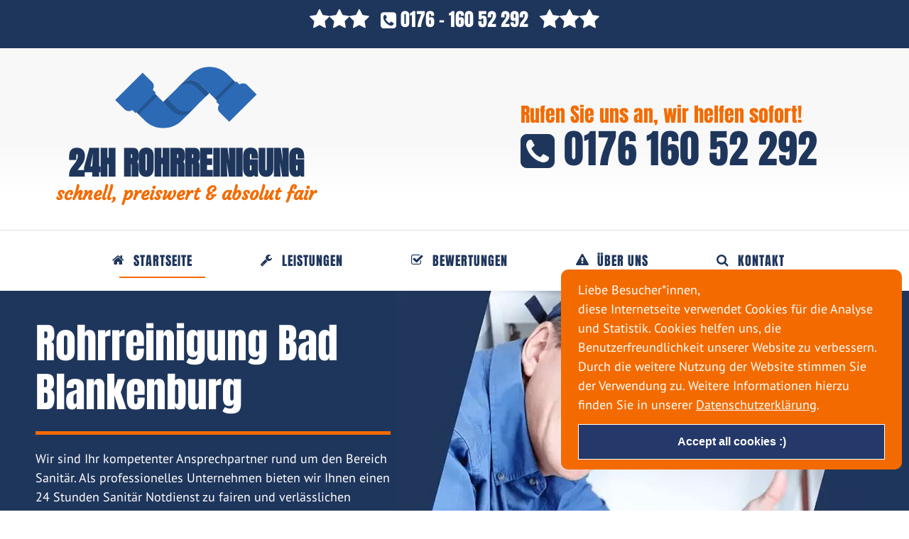

--- FILE ---
content_type: text/html; charset=UTF-8
request_url: https://rohrreinigung-24std.de/bad-blankenburg/
body_size: 17326
content:
<!DOCTYPE html>
<html lang="de">
    <head>
        <meta charset="UTF-8" />
        <meta name="viewport" content="width=device-width, initial-scale=1" />
				
				<title>Rohrreinigung Bad Blankenburg + 24h Notdienst & Service</title>
				<meta name="description" content="Rohrreinigung Bad Blankenburg ⭐ ➨ schnell ✓ preiswert ✓ diskret ✓ 24 Std. Service jetzt anrufen ☎ 01577 79 270 26." />
		
			        <meta name="robots" content="noodp, noydir" />
        <link href="https://rohrreinigung-24std.de/bad-blankenburg/" rel="canonical" />
        <meta name="robots" content="max-image-preview:large" />
        <link rel="dns-prefetch" href="https://rohrreinigung-24std.de/bad-blankenburg/" />
        <link rel="dns-prefetch" href="//s.w.org" />
		<link rel="preconnect" href="https://fonts.googleapis.com">
		<link rel="preconnect" href="https://fonts.gstatic.com" crossorigin>
		<link href="//rohrreinigung-24std.de/wp-content/uploads/sgf-css/font-aae605bc4baaa28212332e2de6958423.css" rel="stylesheet">
		<link href="//rohrreinigung-24std.de/wp-content/uploads/sgf-css/font-85e08f443c25223285e6c30c859f507e.css" rel="stylesheet">
		<link href="//rohrreinigung-24std.de/wp-content/uploads/sgf-css/font-7f03756b237774b311c6389481a4cc0f.css" rel="stylesheet">
		<link href="//rohrreinigung-24std.de/wp-content/uploads/sgf-css/font-b75cac2c1f94276ece558ec18a1bce46.css" rel="stylesheet">
		<link href="/wp-content/uploads/2017/08/rohrreinigung-favicon.png" rel="shortcut icon" />
		<meta name='robots' content='max-image-preview:large' />
	<style>img:is([sizes="auto" i], [sizes^="auto," i]) { contain-intrinsic-size: 3000px 1500px }</style>
	<script type="text/javascript">
/* <![CDATA[ */
window._wpemojiSettings = {"baseUrl":"https:\/\/s.w.org\/images\/core\/emoji\/16.0.1\/72x72\/","ext":".png","svgUrl":"https:\/\/s.w.org\/images\/core\/emoji\/16.0.1\/svg\/","svgExt":".svg","source":{"concatemoji":"https:\/\/rohrreinigung-24std.de\/wp-includes\/js\/wp-emoji-release.min.js?ver=6.8.3"}};
/*! This file is auto-generated */
!function(s,n){var o,i,e;function c(e){try{var t={supportTests:e,timestamp:(new Date).valueOf()};sessionStorage.setItem(o,JSON.stringify(t))}catch(e){}}function p(e,t,n){e.clearRect(0,0,e.canvas.width,e.canvas.height),e.fillText(t,0,0);var t=new Uint32Array(e.getImageData(0,0,e.canvas.width,e.canvas.height).data),a=(e.clearRect(0,0,e.canvas.width,e.canvas.height),e.fillText(n,0,0),new Uint32Array(e.getImageData(0,0,e.canvas.width,e.canvas.height).data));return t.every(function(e,t){return e===a[t]})}function u(e,t){e.clearRect(0,0,e.canvas.width,e.canvas.height),e.fillText(t,0,0);for(var n=e.getImageData(16,16,1,1),a=0;a<n.data.length;a++)if(0!==n.data[a])return!1;return!0}function f(e,t,n,a){switch(t){case"flag":return n(e,"\ud83c\udff3\ufe0f\u200d\u26a7\ufe0f","\ud83c\udff3\ufe0f\u200b\u26a7\ufe0f")?!1:!n(e,"\ud83c\udde8\ud83c\uddf6","\ud83c\udde8\u200b\ud83c\uddf6")&&!n(e,"\ud83c\udff4\udb40\udc67\udb40\udc62\udb40\udc65\udb40\udc6e\udb40\udc67\udb40\udc7f","\ud83c\udff4\u200b\udb40\udc67\u200b\udb40\udc62\u200b\udb40\udc65\u200b\udb40\udc6e\u200b\udb40\udc67\u200b\udb40\udc7f");case"emoji":return!a(e,"\ud83e\udedf")}return!1}function g(e,t,n,a){var r="undefined"!=typeof WorkerGlobalScope&&self instanceof WorkerGlobalScope?new OffscreenCanvas(300,150):s.createElement("canvas"),o=r.getContext("2d",{willReadFrequently:!0}),i=(o.textBaseline="top",o.font="600 32px Arial",{});return e.forEach(function(e){i[e]=t(o,e,n,a)}),i}function t(e){var t=s.createElement("script");t.src=e,t.defer=!0,s.head.appendChild(t)}"undefined"!=typeof Promise&&(o="wpEmojiSettingsSupports",i=["flag","emoji"],n.supports={everything:!0,everythingExceptFlag:!0},e=new Promise(function(e){s.addEventListener("DOMContentLoaded",e,{once:!0})}),new Promise(function(t){var n=function(){try{var e=JSON.parse(sessionStorage.getItem(o));if("object"==typeof e&&"number"==typeof e.timestamp&&(new Date).valueOf()<e.timestamp+604800&&"object"==typeof e.supportTests)return e.supportTests}catch(e){}return null}();if(!n){if("undefined"!=typeof Worker&&"undefined"!=typeof OffscreenCanvas&&"undefined"!=typeof URL&&URL.createObjectURL&&"undefined"!=typeof Blob)try{var e="postMessage("+g.toString()+"("+[JSON.stringify(i),f.toString(),p.toString(),u.toString()].join(",")+"));",a=new Blob([e],{type:"text/javascript"}),r=new Worker(URL.createObjectURL(a),{name:"wpTestEmojiSupports"});return void(r.onmessage=function(e){c(n=e.data),r.terminate(),t(n)})}catch(e){}c(n=g(i,f,p,u))}t(n)}).then(function(e){for(var t in e)n.supports[t]=e[t],n.supports.everything=n.supports.everything&&n.supports[t],"flag"!==t&&(n.supports.everythingExceptFlag=n.supports.everythingExceptFlag&&n.supports[t]);n.supports.everythingExceptFlag=n.supports.everythingExceptFlag&&!n.supports.flag,n.DOMReady=!1,n.readyCallback=function(){n.DOMReady=!0}}).then(function(){return e}).then(function(){var e;n.supports.everything||(n.readyCallback(),(e=n.source||{}).concatemoji?t(e.concatemoji):e.wpemoji&&e.twemoji&&(t(e.twemoji),t(e.wpemoji)))}))}((window,document),window._wpemojiSettings);
/* ]]> */
</script>
<style id='wp-emoji-styles-inline-css' type='text/css'>

	img.wp-smiley, img.emoji {
		display: inline !important;
		border: none !important;
		box-shadow: none !important;
		height: 1em !important;
		width: 1em !important;
		margin: 0 0.07em !important;
		vertical-align: -0.1em !important;
		background: none !important;
		padding: 0 !important;
	}
</style>
<link rel='stylesheet' id='wp-block-library-css' href='https://rohrreinigung-24std.de/wp-includes/css/dist/block-library/style.min.css?ver=6.8.3' type='text/css' media='all' />
<style id='classic-theme-styles-inline-css' type='text/css'>
/*! This file is auto-generated */
.wp-block-button__link{color:#fff;background-color:#32373c;border-radius:9999px;box-shadow:none;text-decoration:none;padding:calc(.667em + 2px) calc(1.333em + 2px);font-size:1.125em}.wp-block-file__button{background:#32373c;color:#fff;text-decoration:none}
</style>
<link rel='stylesheet' id='a-z-listing-block-css' href='https://rohrreinigung-24std.de/wp-content/plugins/a-z-listing/css/a-z-listing-default.css?ver=4.3.1' type='text/css' media='all' />
<style id='safe-svg-svg-icon-style-inline-css' type='text/css'>
.safe-svg-cover{text-align:center}.safe-svg-cover .safe-svg-inside{display:inline-block;max-width:100%}.safe-svg-cover svg{fill:currentColor;height:100%;max-height:100%;max-width:100%;width:100%}

</style>
<style id='global-styles-inline-css' type='text/css'>
:root{--wp--preset--aspect-ratio--square: 1;--wp--preset--aspect-ratio--4-3: 4/3;--wp--preset--aspect-ratio--3-4: 3/4;--wp--preset--aspect-ratio--3-2: 3/2;--wp--preset--aspect-ratio--2-3: 2/3;--wp--preset--aspect-ratio--16-9: 16/9;--wp--preset--aspect-ratio--9-16: 9/16;--wp--preset--color--black: #000000;--wp--preset--color--cyan-bluish-gray: #abb8c3;--wp--preset--color--white: #ffffff;--wp--preset--color--pale-pink: #f78da7;--wp--preset--color--vivid-red: #cf2e2e;--wp--preset--color--luminous-vivid-orange: #ff6900;--wp--preset--color--luminous-vivid-amber: #fcb900;--wp--preset--color--light-green-cyan: #7bdcb5;--wp--preset--color--vivid-green-cyan: #00d084;--wp--preset--color--pale-cyan-blue: #8ed1fc;--wp--preset--color--vivid-cyan-blue: #0693e3;--wp--preset--color--vivid-purple: #9b51e0;--wp--preset--gradient--vivid-cyan-blue-to-vivid-purple: linear-gradient(135deg,rgba(6,147,227,1) 0%,rgb(155,81,224) 100%);--wp--preset--gradient--light-green-cyan-to-vivid-green-cyan: linear-gradient(135deg,rgb(122,220,180) 0%,rgb(0,208,130) 100%);--wp--preset--gradient--luminous-vivid-amber-to-luminous-vivid-orange: linear-gradient(135deg,rgba(252,185,0,1) 0%,rgba(255,105,0,1) 100%);--wp--preset--gradient--luminous-vivid-orange-to-vivid-red: linear-gradient(135deg,rgba(255,105,0,1) 0%,rgb(207,46,46) 100%);--wp--preset--gradient--very-light-gray-to-cyan-bluish-gray: linear-gradient(135deg,rgb(238,238,238) 0%,rgb(169,184,195) 100%);--wp--preset--gradient--cool-to-warm-spectrum: linear-gradient(135deg,rgb(74,234,220) 0%,rgb(151,120,209) 20%,rgb(207,42,186) 40%,rgb(238,44,130) 60%,rgb(251,105,98) 80%,rgb(254,248,76) 100%);--wp--preset--gradient--blush-light-purple: linear-gradient(135deg,rgb(255,206,236) 0%,rgb(152,150,240) 100%);--wp--preset--gradient--blush-bordeaux: linear-gradient(135deg,rgb(254,205,165) 0%,rgb(254,45,45) 50%,rgb(107,0,62) 100%);--wp--preset--gradient--luminous-dusk: linear-gradient(135deg,rgb(255,203,112) 0%,rgb(199,81,192) 50%,rgb(65,88,208) 100%);--wp--preset--gradient--pale-ocean: linear-gradient(135deg,rgb(255,245,203) 0%,rgb(182,227,212) 50%,rgb(51,167,181) 100%);--wp--preset--gradient--electric-grass: linear-gradient(135deg,rgb(202,248,128) 0%,rgb(113,206,126) 100%);--wp--preset--gradient--midnight: linear-gradient(135deg,rgb(2,3,129) 0%,rgb(40,116,252) 100%);--wp--preset--font-size--small: 13px;--wp--preset--font-size--medium: 20px;--wp--preset--font-size--large: 36px;--wp--preset--font-size--x-large: 42px;--wp--preset--spacing--20: 0.44rem;--wp--preset--spacing--30: 0.67rem;--wp--preset--spacing--40: 1rem;--wp--preset--spacing--50: 1.5rem;--wp--preset--spacing--60: 2.25rem;--wp--preset--spacing--70: 3.38rem;--wp--preset--spacing--80: 5.06rem;--wp--preset--shadow--natural: 6px 6px 9px rgba(0, 0, 0, 0.2);--wp--preset--shadow--deep: 12px 12px 50px rgba(0, 0, 0, 0.4);--wp--preset--shadow--sharp: 6px 6px 0px rgba(0, 0, 0, 0.2);--wp--preset--shadow--outlined: 6px 6px 0px -3px rgba(255, 255, 255, 1), 6px 6px rgba(0, 0, 0, 1);--wp--preset--shadow--crisp: 6px 6px 0px rgba(0, 0, 0, 1);}:where(.is-layout-flex){gap: 0.5em;}:where(.is-layout-grid){gap: 0.5em;}body .is-layout-flex{display: flex;}.is-layout-flex{flex-wrap: wrap;align-items: center;}.is-layout-flex > :is(*, div){margin: 0;}body .is-layout-grid{display: grid;}.is-layout-grid > :is(*, div){margin: 0;}:where(.wp-block-columns.is-layout-flex){gap: 2em;}:where(.wp-block-columns.is-layout-grid){gap: 2em;}:where(.wp-block-post-template.is-layout-flex){gap: 1.25em;}:where(.wp-block-post-template.is-layout-grid){gap: 1.25em;}.has-black-color{color: var(--wp--preset--color--black) !important;}.has-cyan-bluish-gray-color{color: var(--wp--preset--color--cyan-bluish-gray) !important;}.has-white-color{color: var(--wp--preset--color--white) !important;}.has-pale-pink-color{color: var(--wp--preset--color--pale-pink) !important;}.has-vivid-red-color{color: var(--wp--preset--color--vivid-red) !important;}.has-luminous-vivid-orange-color{color: var(--wp--preset--color--luminous-vivid-orange) !important;}.has-luminous-vivid-amber-color{color: var(--wp--preset--color--luminous-vivid-amber) !important;}.has-light-green-cyan-color{color: var(--wp--preset--color--light-green-cyan) !important;}.has-vivid-green-cyan-color{color: var(--wp--preset--color--vivid-green-cyan) !important;}.has-pale-cyan-blue-color{color: var(--wp--preset--color--pale-cyan-blue) !important;}.has-vivid-cyan-blue-color{color: var(--wp--preset--color--vivid-cyan-blue) !important;}.has-vivid-purple-color{color: var(--wp--preset--color--vivid-purple) !important;}.has-black-background-color{background-color: var(--wp--preset--color--black) !important;}.has-cyan-bluish-gray-background-color{background-color: var(--wp--preset--color--cyan-bluish-gray) !important;}.has-white-background-color{background-color: var(--wp--preset--color--white) !important;}.has-pale-pink-background-color{background-color: var(--wp--preset--color--pale-pink) !important;}.has-vivid-red-background-color{background-color: var(--wp--preset--color--vivid-red) !important;}.has-luminous-vivid-orange-background-color{background-color: var(--wp--preset--color--luminous-vivid-orange) !important;}.has-luminous-vivid-amber-background-color{background-color: var(--wp--preset--color--luminous-vivid-amber) !important;}.has-light-green-cyan-background-color{background-color: var(--wp--preset--color--light-green-cyan) !important;}.has-vivid-green-cyan-background-color{background-color: var(--wp--preset--color--vivid-green-cyan) !important;}.has-pale-cyan-blue-background-color{background-color: var(--wp--preset--color--pale-cyan-blue) !important;}.has-vivid-cyan-blue-background-color{background-color: var(--wp--preset--color--vivid-cyan-blue) !important;}.has-vivid-purple-background-color{background-color: var(--wp--preset--color--vivid-purple) !important;}.has-black-border-color{border-color: var(--wp--preset--color--black) !important;}.has-cyan-bluish-gray-border-color{border-color: var(--wp--preset--color--cyan-bluish-gray) !important;}.has-white-border-color{border-color: var(--wp--preset--color--white) !important;}.has-pale-pink-border-color{border-color: var(--wp--preset--color--pale-pink) !important;}.has-vivid-red-border-color{border-color: var(--wp--preset--color--vivid-red) !important;}.has-luminous-vivid-orange-border-color{border-color: var(--wp--preset--color--luminous-vivid-orange) !important;}.has-luminous-vivid-amber-border-color{border-color: var(--wp--preset--color--luminous-vivid-amber) !important;}.has-light-green-cyan-border-color{border-color: var(--wp--preset--color--light-green-cyan) !important;}.has-vivid-green-cyan-border-color{border-color: var(--wp--preset--color--vivid-green-cyan) !important;}.has-pale-cyan-blue-border-color{border-color: var(--wp--preset--color--pale-cyan-blue) !important;}.has-vivid-cyan-blue-border-color{border-color: var(--wp--preset--color--vivid-cyan-blue) !important;}.has-vivid-purple-border-color{border-color: var(--wp--preset--color--vivid-purple) !important;}.has-vivid-cyan-blue-to-vivid-purple-gradient-background{background: var(--wp--preset--gradient--vivid-cyan-blue-to-vivid-purple) !important;}.has-light-green-cyan-to-vivid-green-cyan-gradient-background{background: var(--wp--preset--gradient--light-green-cyan-to-vivid-green-cyan) !important;}.has-luminous-vivid-amber-to-luminous-vivid-orange-gradient-background{background: var(--wp--preset--gradient--luminous-vivid-amber-to-luminous-vivid-orange) !important;}.has-luminous-vivid-orange-to-vivid-red-gradient-background{background: var(--wp--preset--gradient--luminous-vivid-orange-to-vivid-red) !important;}.has-very-light-gray-to-cyan-bluish-gray-gradient-background{background: var(--wp--preset--gradient--very-light-gray-to-cyan-bluish-gray) !important;}.has-cool-to-warm-spectrum-gradient-background{background: var(--wp--preset--gradient--cool-to-warm-spectrum) !important;}.has-blush-light-purple-gradient-background{background: var(--wp--preset--gradient--blush-light-purple) !important;}.has-blush-bordeaux-gradient-background{background: var(--wp--preset--gradient--blush-bordeaux) !important;}.has-luminous-dusk-gradient-background{background: var(--wp--preset--gradient--luminous-dusk) !important;}.has-pale-ocean-gradient-background{background: var(--wp--preset--gradient--pale-ocean) !important;}.has-electric-grass-gradient-background{background: var(--wp--preset--gradient--electric-grass) !important;}.has-midnight-gradient-background{background: var(--wp--preset--gradient--midnight) !important;}.has-small-font-size{font-size: var(--wp--preset--font-size--small) !important;}.has-medium-font-size{font-size: var(--wp--preset--font-size--medium) !important;}.has-large-font-size{font-size: var(--wp--preset--font-size--large) !important;}.has-x-large-font-size{font-size: var(--wp--preset--font-size--x-large) !important;}
:where(.wp-block-post-template.is-layout-flex){gap: 1.25em;}:where(.wp-block-post-template.is-layout-grid){gap: 1.25em;}
:where(.wp-block-columns.is-layout-flex){gap: 2em;}:where(.wp-block-columns.is-layout-grid){gap: 2em;}
:root :where(.wp-block-pullquote){font-size: 1.5em;line-height: 1.6;}
</style>
<link rel='stylesheet' id='contact-form-7-css' href='https://rohrreinigung-24std.de/wp-content/plugins/contact-form-7/includes/css/styles.css?ver=6.1.1' type='text/css' media='all' />
<link rel='stylesheet' id='main-css-css' href='https://rohrreinigung-24std.de/wp-content/themes/rohrreinigung24std/style.css?ver=1.1' type='text/css' media='all' />
<link rel='stylesheet' id='dashicons-css' href='https://rohrreinigung-24std.de/wp-includes/css/dashicons.min.css?ver=6.8.3' type='text/css' media='all' />
<link rel='stylesheet' id='a-z-listing-css' href='https://rohrreinigung-24std.de/wp-content/plugins/a-z-listing/css/a-z-listing-default.css?ver=4.3.1' type='text/css' media='all' />
<script type="text/javascript" src="https://rohrreinigung-24std.de/wp-includes/js/jquery/jquery.min.js?ver=3.7.1" id="jquery-core-js"></script>
<script type="text/javascript" src="https://rohrreinigung-24std.de/wp-includes/js/jquery/jquery-migrate.min.js?ver=3.4.1" id="jquery-migrate-js"></script>
<script type="text/javascript" id="my_loadmore-js-extra">
/* <![CDATA[ */
var tstark_loadmore_params = {"ajaxurl":"https:\/\/rohrreinigung-24std.de\/wp-admin\/admin-ajax.php","posts":"null","current_page":"2","max_page":null};
/* ]]> */
</script>
<script type="text/javascript" src="https://rohrreinigung-24std.de/wp-content/themes/rohrreinigung24std/loadmore.js?ver=6.8.3" id="my_loadmore-js"></script>
<link rel="https://api.w.org/" href="https://rohrreinigung-24std.de/wp-json/" /><link rel="alternate" title="JSON" type="application/json" href="https://rohrreinigung-24std.de/wp-json/wp/v2/pages/59928" /><link rel="EditURI" type="application/rsd+xml" title="RSD" href="https://rohrreinigung-24std.de/xmlrpc.php?rsd" />
<meta name="generator" content="WordPress 6.8.3" />
<link rel="canonical" href="https://rohrreinigung-24std.de/bad-blankenburg/" />
<link rel='shortlink' href='https://rohrreinigung-24std.de/?p=59928' />
<link rel="alternate" title="oEmbed (JSON)" type="application/json+oembed" href="https://rohrreinigung-24std.de/wp-json/oembed/1.0/embed?url=https%3A%2F%2Frohrreinigung-24std.de%2Fbad-blankenburg%2F" />
<link rel="alternate" title="oEmbed (XML)" type="text/xml+oembed" href="https://rohrreinigung-24std.de/wp-json/oembed/1.0/embed?url=https%3A%2F%2Frohrreinigung-24std.de%2Fbad-blankenburg%2F&#038;format=xml" />
<meta property="og:locale" content="de_DE" /><meta property="og:type" content="article" /><meta property="og:title" content="Rohrreinigung Bad Blankenburg + 24h Notdienst & Service" /><meta property="og:description" content="Rohrreinigung Bad Blankenburg ⭐ ➨ schnell ✓ preiswert ✓ diskret ✓ 24 Std. Service jetzt anrufen ☎ 01577 79 270 26." /><meta property="og:url" content="https://rohrreinigung-24std.de/bad-blankenburg/" /><meta property="og:site_name" content="www.rohrreinigung-24std.de" /><meta name="twitter:card" content="summary_large_image" /><meta name="twitter:site" content="@ROHRREINIGUNG" /><meta name="twitter:creator" content="@ROHRREINIGUNG" />
<!-- Global site tag (gtag.js) - Google Analytics -->
<script async src="https://www.googletagmanager.com/gtag/js?id=UA-104074702-4"></script>
<script>
  window.dataLayer = window.dataLayer || [];
  function gtag(){dataLayer.push(arguments);}
  gtag('js', new Date());

  gtag('config', 'UA-104074702-4');
  gtag('config', 'AW-400195733');
</script>

<!-- Event snippet for Anruf conversion page
In your html page, add the snippet and call gtag_report_conversion when someone clicks on the chosen link or button. -->
<script>
function gtag_report_conversion(url) {
  var callback = function () {
    if (typeof(url) != 'undefined') {
      window.location = url;
    }
  };
  gtag('event', 'conversion', {
      'send_to': 'AW-400195733/yxoiCIeskccDEJWB6r4B',
      'event_callback': callback
  });
  return false;
}
</script>

		<style type="text/css" id="wp-custom-css">
			.columns {
    margin-top: 0;
}		</style>
		    </head>
    <body class="template-front home page-template-default page page-id-59928">
        <div id="phone" class="top_bar">
            <p class="headline">
									<a title="Rohrreinigung anrufen" href="tel:017616052292"> <i class="fa fa-phone-square" aria-hidden="true"></i> 0176 - 160 52 292 </a>
								
			</p>
        </div>
        <div class="header_wrapper">
            <div id="header" class="header">
                <div class="widget widget_text phone" id="text-16">
                    <div class="textwidget">
                        <p>
                            <span class="phone_slug">Rufen Sie uns an, wir helfen sofort!</span>
                            <br/>
                            <span class="phone_number">
																	<a title="Rohrreinigung anrufen" href="tel:017616052292">
										<i class="fa fa-phone-square" aria-hidden="true"></i>
										0176 160 52 292
									</a>
								                              
                            </span>
                        </p>
                    </div>
                </div>
                <div class="widget widget_text site-title" id="text-14">
                    <div class="textwidget">
                        <p>
                            <img class="title_img skip-lazy" src="/wp-content/uploads/2021/09/rohrreinigung-logo.svg" alt="Rohrreinigung" width="200" height="87"/>
                        </p>
                        <p id="site_title">24h Rohrreinigung</p>
                        <p class="slogan">schnell, preiswert &amp; absolut fair</p>
                    </div>
                </div>
            </div>
        </div>
        <div id="start" class="sani_header">
            <div class="sani_box">
                <span class="menu_control">≡ Menu</span>
                <ul id="menu-hauptmenue" class="menu">
                    <li id="menu-item-59391" class="start_icon menu-item menu-item-type-custom menu-item-object-custom current-menu-item current_page_item menu-item-59391">
                        <a href="/#start" aria-current="page">Startseite</a>
                    </li>
                    <li id="menu-item-59392" class="verstopft_icon menu-item menu-item-type-custom menu-item-object-custom menu-item-59392">
                        <a href="#leistungen">Leistungen</a>
                    </li>
                    <li id="menu-item-59393" class="inspekt_icon menu-item menu-item-type-custom menu-item-object-custom menu-item-59393">
                        <a href="#bewertungen">Bewertungen</a>
                    </li>
                    <li id="menu-item-59394" class="bruch_icon menu-item menu-item-type-custom menu-item-object-custom menu-item-59394">
                        <a href="#ueberuns">Über Uns</a>
                    </li>
                    <li id="menu-item-59395" class="ortung_icon menu-item menu-item-type-custom menu-item-object-custom menu-item-59395">
                        <a href="#kontakt">Kontakt</a>
                    </li>
                </ul>
            </div>
        </div>
<div class="start_wrapper">
            <div id=".header_start" class="widget_wrap">
                <div class="widget_text widget widget_custom_html start_wrap" id="custom_html-10">
                    <div class="textwidget custom-html-widget">
                        <div class="header_start">
                            <img src="/wp-content/uploads/2021/09/rohrreinigung-sanitaer-klempner.webp" alt="Rohrreinigung, Sanitär und Heizung"/>
                            <div class="start_text">
								<h1>Rohrreinigung Bad Blankenburg</h1> 
								 <p>Wir sind Ihr kompetenter Ansprechpartner rund um den Bereich Sanitär. Als professionelles Unternehmen bieten wir Ihnen einen 24 Stunden Sanitär Notdienst zu fairen und verlässlichen Preisen.</p>
                            </div>
                        </div>
                    </div>
                </div>
            </div>
        </div>
        <div class="pricing">
            <div class="pricing_wrapper">
                <div class="widget widget_text pricing_tag" id="text-22">
                    <div class="textwidget">
                        <div class="p3 margins clearfix">
                            <div class="one">
                                <i class="fa fa-bolt" aria-hidden="true"></i>
                                Blitzschnell vor Ort
                            </div>
                            <div class="two">
                                <i class="fa fa-check-square-o" aria-hidden="true"></i>
                                24h Service und Notdienst
                            </div>
                            <div class="three">
                                <i class="fa fa-users" aria-hidden="true"></i>
                                kompetentes Team
                            </div>
                        </div>
                    </div>
                </div>
            </div>
        </div>
        <div class="welcome">
            <div class="welcome_wrap">
                <div class="widget widget_text welcome_text" id="text-23">
                    <div class="textwidget">
                        <h2>Herzlich willkommen bei Ihrem Rohrreinigungs-Notdienst für Bad Blankenburg </h2>
                        <div class="uvc-heading-spacer line_only"></div>
                        <h3 class="welcome_heading3">Wir sind Ihre Spezialisten in Sachen Kanal- und Rohrreinigung. Neben langjähriger Erfahrung und kompetenten Mitarbeitern bieten wir Ihnen einen 24 Stunden Notdienst zu fairen Preisen.</h3>
                    </div>
                </div>
            </div>
        </div>
		<div class="function_wrapper">
            <div class="function_wrap">
                <div class="widget_text widget widget_custom_html function_box" id="custom_html-8">
                    <div class="textwidget custom-html-widget">
                        <h2 class="test_heading">Und so funktioniert's</h2>
                        <div class="grid-holder">
                            <div class="info-boxes-widget info-boxes-widget-default info-boxes-widget-blue info-boxes-widget-light">
                                <div class="column four nospacedesl nospaceresl marginbres30">
                                    <div class="info-boxes-widget-description">
                                        <div class="info-boxes-widget-media">
                                            <i class="fa fa-check" aria-hidden="true"></i>
                                        </div>
                                        <h3>1. Kostenlose Beratung</h3>
                                        <p>Sie haben fragen zum Ablauf der Rohrreinigung, oder möchten ein Angebot? Wir beraten Sie gerne!</p>
                                    </div>
                                </div>
                                <div class="column four nospacedesl nospaceresl marginbres30">
                                    <div class="info-boxes-widget-description">
                                        <div class="info-boxes-widget-media">
                                            <i class="fa fa-check" aria-hidden="true"></i>
                                        </div>
                                        <h3>2. Günstiges Angebot</h3>
                                        <p>Sie erhalten von uns vorab ein faires Angebot mit sämtlichen Kosten, Materialen und Gebühren.</p>
                                    </div>
                                </div>
                                <div class="column four nospacedes nospaceres">
                                    <div class="info-boxes-widget-description">
                                        <div class="info-boxes-widget-media">
                                            <i class="fa fa-check" aria-hidden="true"></i>
                                        </div>
                                        <h3>3. Schnelle Hilfe</h3>
                                        <p>Als professioneller Dienstleister im Bereich Rohrreinigung bieten wir Ihnen schnelle Hilfe, rund um die Uhr.</p>
                                    </div>
                                </div>
                            </div>
                        </div>
                    </div>
                </div>
            </div>
        </div>
        <div id="ueberuns" class="container">
            <div class="columns">
                <div class="sidebar">
                    <div class="widget widget_text" id="text-12">
                        <p class="widget_title">Schnelle Hilfe bei</p>
                        <div class="textwidget">
							                            <ul>
                                <li>Rohrreinigung</li>
                                <li>
                                    <a href="https://rohrreinigung-24std.de/bad-blankenburg/rohrbruch-wasserschaden/">Rohrbruch &amp; Wasserschäden</a>
                                </li>
                                <li>Heizungsausfall</li>
                                <li>Klempnerarbeiten</li>
                                <li>
                                    <a href="https://rohrreinigung-24std.de/bad-blankenburg/leckageortung-leckortung/">Leckageortung</a>
                                </li>
                                <li>
                                    <a href="https://rohrreinigung-24std.de/bad-blankenburg/rohrinspektion-kanalinspektion/">Rohr- und Kanalinspektion</a>
                                </li>
                                <li>Wasserschadensanierung</li>
                                <li>
                                    <a href="https://rohrreinigung-24std.de/bad-blankenburg/rohrverstopfung/">Rohrverstopfung</a>
                                </li>
                            </ul>
                        </div>
                    </div>
                    <div class="widget widget_text" id="text-26">
                        <p class="widget_title">Immer für Sie da!</p>
                        <div class="textwidget">
                            <p>
                                <img class="aligncenter" src="/wp-content/uploads/2017/08/rohrreinigung-notdienst-leistungen.jpg" alt="Alle Leistungen im Überblick"/>
                            </p>
                        </div>
                    </div>
                    <div class="widget_text widget widget_custom_html" id="custom_html-4">
                        <p class="widget_title">Kontaktieren Sie uns</p>
                        <div class="textwidget custom-html-widget">
                            <div class="sidep">
                                <p>Sie haben Fragen zur Rohrreinigung, oder möchten uns einen Auftrag erteilen? Wir sind gerne für Sie da! Sie erreichen uns rund um die Uhr per Telefon unter der Rufnummer 0176 160 52 292  6 oder per E-Mail an <a href="/cdn-cgi/l/email-protection" class="__cf_email__" data-cfemail="325b5c545d72405d5a4040575b5c5b55475c551f00064146561c5657">[email&#160;protected]</a> darüber hinaus können Sie auch unser Kontaktformular nutzen.</p>
                            </div>
                        </div>
                    </div>
                </div>
                <div class="content">
                    <div id="post-59928" class="post_box grt top" itemscope itemtype="https://schema.org/Article">
                        <link href="https://rohrreinigung-24std.de/bad-blankenburg/" itemprop="mainEntityOfPage"/>
                        <h2 class="headline headline_h2" itemprop="headline">Rohrreinigung Bad Blankenburg - Rohrreinigung mit ❷❹ Std. Notdienst</h2>
                        <div class="post_content" itemprop="articleBody">
                            <h3>Rohrreinigung Bad Blankenburg – schnell, fachgerecht und gründlich</h3>
                            <p>Unsere Kanal- und Rohrreinigung Bad Blankenburg ist mit einem 24-Stunden-Service immer für Sie da. Ob wochentags oder an Sonn- und Feiertagen, wir helfen bei allen Rohrverstopfungen und Wasserschäden, schnell und preisgünstig.</p>
                            <blockquote>
                                <p>Sie suchen schnelle Hilfe, rund um die Uhr? In diesem Fall sind Sie bei uns richtig! Unser Rohrreinigungsunternehmen bietet Ihnen Qualität und Service rund um die Uhr.</p>
                            </blockquote>
                            <h3>Wir sind Ihr starker Partner in Bad Blankenburg und Umgebung!</h3>
                            <p>Eine Rohrverstopfung ist lästig. Nahezu jeder Mensch kennt die Unannehmlichkeiten im Sanitärbereich, in der Küche oder im Hauswirtschaftsraum. Die Gründe sind unterschiedlich, die Auswirkungen meist fatal. Zu Beginn äußert sich ein Gluckern im Abfluss. Das Wasser fließt immer langsamer ab und bleibt letztendlich in der Brausetasse oder im Waschbecken stehen. Besonders ärgerlich ist eine verstopfte Toilette. Schnell muss eine Lösung her. Die Rohrleitung benötigt eine professionelle Reinigung – umgehend und rückstandslos. Versuchen Sie gar nicht erst selbst einzugreifen. Schalten Sie besser gleich einen Fachmann ein. Kontaktieren Sie unseren 24 Stunden Notdienst und freuen Sie sich auf eine zuverlässige Rohrreinigung in Bad Blankenburg und Umgebung!</p>
                            <h3>Fachmännische Rohrreinigung in Bad Blankenburg</h3>
                            <p>Wir sind ein kompetenter Dienstleister für Rohrreinigungen, Kanalinspektionen, Rohrbrüche, Wasserschäden, Leckageortungen und vieles mehr. Unser Team steht Ihnen pausenlos 24h am Tag zur Verfügung. Auch an Sonn- und Feiertagen lassen wir Sie nicht im Stich. Das Beste daran: Wir kombinieren fachmännischen Service und äußerst faire Preise. Wie kommt es zu einer eigentlich zu einer Rohrverstopfung? Täglich kommen die Rohrleitungen in Ihrem Haus oder in Ihrer Wohnung zum Einsatz. Wäschewaschen, Kochen, Geschirrspülen, Duschen oder der Gang auf die Toilette – in vielen Situationen spülen Sie verunreinigtes Abwasser durch den Abfluss. Dabei setzen sich Rückstände wie Öl, Seife, Haare, Toilettenpapier, Haare sowie Kalkablagerungen nach und nach an den Innenwänden der Rohre ab. Automatisch sinkt die Rohrdurchlässigkeit. Die Verstopfung ist vorprogrammiert, das unangenehme Malheur nur eine Frage der Zeit. Am Ende fließt das Schmutzwasser nicht mehr ab. Es bleibt in der Leitung stehen und macht die Verwendung von sanitären Einrichtungen vorrübergehend unmöglich.</p>
                            <h3>Notfall Rohrreinigung Bad Blankenburg: So handeln Sie richtig</h3>
                            <p>Stellen Sie eine Rohrverstopfung fest, können Sie zunächst einfache Hausmittel probieren. Diese helfen im Notfall kurzfristig gegen den verstopften Abfluss. Eine nachhaltige Lösung schaffen Saugglocke und chemische Abflussreiniger allerdings nicht. Besser ist eine komplette Rohrreinigung vom Experten. Rufen Sie umgehend den Notdienst Ihres Vertrauens an und lassen Sie den Schaden professionell beheben. Wir sind für Sie in Bad Blankenburg und Umgebung rund um die Ihr erreichbar. Zusätzlich sollten Sie zeitnah Ihre Nachbarn informieren. Wasser sucht seinen Weg. Schnell können ungewünschte Schäden in anderen Wohneinheiten auftreten, die Sie später zu verantworten haben.</p>
                            <p>
                                <strong>Unsere Leistungen im Überblick:</strong>
                            </p>
                            <ul>
                                <li>Rohrreinigung auch im 24h Notdienst</li>
                                <li>Sofort-Hilfe bei Heizungsausfällen (Heizungsnotdienst)</li>
                                <li>Wasserschadenbeseitigung</li>
                                <li>Schnelle Hilfe bei Rohrbrüchen</li>
                                <li>Kanalsanierung</li>
                                <li>Abflussreinigung</li>
                                <li>Entfernung von abgelagerten Urin- und Wasserstein</li>
                                <li>Beseitigung von Verstopfungen (z.B. Toilette)</li>
                                <li>Ausspülen und Ausfräsen von Zement- und Betonablagerungen</li>
                                <li>Kanaluntersuchungen von Hausanschlüssen und Kanalleitungen</li>
                            </ul>
                            <h3>Guter Service fängt bei der Beratung an!</h3>
                            <p>Aus diesem Grund ist unser Rohrreinigungs-Unternehmen Ihr kompetenter Ansprechpartner bei Rohrverstopfungen, Rohrbrüchen, Wasserschäden, Heizungsausfällen, Klempnerarbeiten und vielem mehr. Das geschulte Personal steht Ihnen rund um die Ihr zur Verfügung und kann Ihnen im Notfall schnell helfen. Angefangen bei der Rohrreinigung in Frankfurt bis hin zur Installation von Sanitären Anlagen, unser Unternehmen ist in jedem Fall für Sie da!</p>
                        </div>
                    </div>
                </div>
                <div class="sidebar sidebar2">
                    <div class="widget widget_text" id="text-20">
                        <p class="widget_title">Voller Einsatz</p>
                        <div class="textwidget">
                            <p>
                                <img class="aligncenter" src="/wp-content/uploads/2017/08/rohrreinigung-siegel.jpg" alt="Rohrreinigung mit 100% Service"/>
                            </p>
                        </div>
                    </div>
                </div>
            </div>
        </div>
        <div class="three_boxes">
            <div class="widget_text widget widget_custom_html three_some" id="custom_html-2">
                <div class="textwidget custom-html-widget">
                    <div class="grid-holder">
                        <div class="info-boxes-widget info-boxes-widget-default info-boxes-widget-blue info-boxes-widget-light">
                            <div class="column four nospacedesl nospaceresl marginbres30">
                                <div class="info-boxes-widget-description">
                                    <div class="info-boxes-widget-media">
                                        <i class="fa fa-handshake-o" aria-hidden="true"></i>
                                    </div>
                                    <h3>Kundenorientiert</h3>
                                    <p>Zuverlässigkeit und Pünktlichkeit zeichnen uns aus. Werden auch Sie zu unserem zufriedenen Kunden.</p>
                                </div>
                            </div>
                            <div class="column four nospacedesl nospaceresl marginbres30">
                                <div class="info-boxes-widget-description">
                                    <div class="info-boxes-widget-media">
                                        <i class="fa fa-thumbs-o-up" aria-hidden="true"></i>
                                    </div>
                                    <h3>Faire Preise</h3>
                                    <p>Wir bieten Ihnen faire und transparente Preise. Gerne unterbreiten wir Ihnen ein individuelles Angebot.</p>
                                </div>
                            </div>
                            <div class="column four nospacedes nospaceres">
                                <div class="info-boxes-widget-description">
                                    <div class="info-boxes-widget-media">
                                        <i class="fa fa-hand-o-up" aria-hidden="true"></i>
                                    </div>
                                    <h3>Langjährige Erfahrung</h3>
                                    <p>Seit vielen Jahren führen wir professionell Rohrreinigungen und Schadensanierungen aller Art durch.</p>
                                </div>
                            </div>
                        </div>
                    </div>
                </div>
            </div>
        </div>
        <div class="contact_wrapper">
            <div class="contact_contentwrap">
                <div class="widget widget_text contact_content" id="text-25">
                    <div class="textwidget">
						<h2>Rohrreinigungen für Bad Blankenburg mit Qualität und Zuverlässigkeit!</h2>
                        <h3>Kontaktieren Sie uns</h3>
                        <p class="btn">
																<a href="tel:017616052292">
										<i class="fa fa-phone-square" aria-hidden="true"></i>
										0176 160 52 292
									</a>
														
                        </p>
                    </div>
                </div>
            </div>
        </div>
        <div id="leistungen" class="three_boxes">
            <div class="widget_text widget widget_custom_html three_some" id="custom_html-3">
                <div class="textwidget custom-html-widget">
                    <h2 class="photo_heading">Auszug unserer Leistungen</h2>
                    <div class="box1">
                        <img src="/wp-content/uploads/2017/08/rohrbruch-wasserschaden.jpg" alt="Rohrbruch mit Wasserschaden"/>
                        <h2>Wir beheben Rohrbrüche</h2>
                        <p>Als kompetenter Ansprechpartner für Rohrbrüche, stehen wir Ihnen rund um die Uhr zur Verfügung</p>
                    </div>
                    <div class="box2">
                        <img src="/wp-content/uploads/2017/08/rohrreinigung-waschbecken.jpg" alt="Rohrreinigung bei einem Waschbecken"/>
                        <h2>Rohrreinigung vom Fachmann</h2>
                        <p>Als professioneller Dienstleister helfen wir Ihnen in handumdrehen bei Rohrverstopfungen</p>
                    </div>
                    <div class="box3">
                        <img src="/wp-content/uploads/2017/08/kuechenspuele-einbauen-klempner.jpg" alt="Einbau einer Küchenspüle durch den Klempner"/>
                        <h2>Fachgerechte Küchenanschlüsse</h2>
                        <p>Wir übernehmen den Anschluss diverser Geräte wie z.B. Geschirrspüler, Spüle etc.</p>
                    </div>
                </div>
            </div>
        </div>
        <div id="bewertungen" class="test" style=" background-image: url(/wp-content/themes/rohrreinigung24std/images/rohrreinigung_kundenbewertungen_bg.jpg); ">
            <div class="test_wrapper">
                <div class="widget_text widget widget_custom_html test_inner" id="custom_html-7">
                    <div class="textwidget custom-html-widget">
                        <h2 class="test_heading">Kundenbewertungen (beispielhaft)</h2>
                        <div class="grid-holder">
                            <div class="box1">
                                <div class="testimonials-widget testimonials-widget-default testimonials-widget-blue testimonials-widget-light">
                                    <div class="testimonials-widget-section">
                                        <div class="testimonials-widget-section-profile">
                                            <img src="/wp-content/uploads/2017/09/rohrreinigung-kunde-4.jpg" alt="Rohrreinigung Kunde 1">
                                        </div>
                                        <p>
                                            <i class="fa fa-facebook-official" aria-hidden="true"></i>
                                        </p>
                                        <p>Vielen herzlichen Dank nochmal für die kompetente Hilfe. Nachdem der Abfluss in der Küche nicht mehr funktionierte konnte mir der Klempner schnell und mit einem freundlichem lächeln helfen.</p>
                                        <img class="rating" src="/wp-content/uploads/2017/09/testimonial_rating.jpg" alt="Rohrreinigung Kunde 1 Bewertung">
                                        <h3>Gewerbekunde</h3>
                                        <h4>Rohrreinigung</h4>
                                        <div class="testimonials-widget-section-border"></div>
                                    </div>
                                </div>
                            </div>
                            <div class="box2">
                                <div class="testimonials-widget testimonials-widget-default testimonials-widget-blue testimonials-widget-light">
                                    <div class="testimonials-widget-section">
                                        <div class="testimonials-widget-section-profile">
                                            <img src="/wp-content/uploads/2017/09/rohrreinigung-kunde-6.jpg" alt="Rohrreinigung Kunde 2">
                                        </div>
                                        <p>
                                            <i class="fa fa-facebook-official" aria-hidden="true"></i>
                                        </p>
                                        <p>Eigentlich bin ich handwerklich gar nicht so unbegabt, nachdem aber der Wasserhahn immerwieder tropfte rief ich den Klempner der 24h Rohrreinigung. Dieser konnte mir schnell helfen und der Preis war auch ok.</p>
                                        <img class="rating" src="/wp-content/uploads/2017/09/testimonial_rating.jpg" alt="Rohrreinigung Kunde 2 Bewertung">
                                        <h3>Privatkunde</h3>
                                        <h4>Rohrreinigung</h4>
                                        <div class="testimonials-widget-section-border"></div>
                                    </div>
                                </div>
                            </div>
                            <div class="box3">
                                <div class="testimonials-widget testimonials-widget-default testimonials-widget-blue testimonials-widget-light">
                                    <div class="testimonials-widget-section">
                                        <div class="testimonials-widget-section-profile">
                                            <img src="/wp-content/uploads/2017/09/rohrreinigung-kunde-5.jpg" alt="Rohrreinigung Kunde 3">
                                        </div>
                                        <p>
                                            <i class="fa fa-facebook-official" aria-hidden="true"></i>
                                        </p>
                                        <p>Unsere Toilette war verstopft. Nachdem ich alles versucht habe und es doch nicht schaffte, riefen wir schlussendlich den 24h Rohrreiniger Notdienst zur Hilfe. Alles ging schnell und reibungslos. Vielen Dank nochmal.</p>
                                        <img class="rating" src="/wp-content/uploads/2017/09/testimonial_rating.jpg" alt="Rohrreinigung Kunde 3 Bewertung">
                                        <h3>Privatkunde</h3>
                                        <h4>Rohrreinigung</h4>
                                        <div class="testimonials-widget-section-border"></div>
                                    </div>
                                </div>
                            </div>
                        </div>
                    </div>
                </div>
            </div>
        </div>
		<!-- BLOG -->
<div class="from-blog-wrap">
	<div class="from-blog-wrapper">
		<div id="blognews" class="widget_wrap">

			<div class="widget_text widget widget_custom_html from-blog-wi" id="custom_html-13">
				<div class="textwidget custom-html-widget"><h2 class="headline">Neues aus unserem Blog</h2></div>
			</div>
		</div>
		
		<div class="query_box">
	<img width="300" height="200" src="https://rohrreinigung-24std.de/wp-content/uploads/2021/11/dichtheitspruefung-300x200.jpg" class="attachment-full size-full wp-post-image wp-post-image" alt="Dichtheitsprüfung" decoding="async" fetchpriority="high" srcset="https://rohrreinigung-24std.de/wp-content/uploads/2021/11/dichtheitspruefung-300x200.jpg 300w, https://rohrreinigung-24std.de/wp-content/uploads/2021/11/dichtheitspruefung-1024x683.jpg 1024w, https://rohrreinigung-24std.de/wp-content/uploads/2021/11/dichtheitspruefung-768x512.jpg 768w, https://rohrreinigung-24std.de/wp-content/uploads/2021/11/dichtheitspruefung.jpg 1150w" sizes="(max-width: 300px) 100vw, 300px" />	
	<h4 class="headline query_box_heading"><a href="https://rohrreinigung-24std.de/was-macht-man-bei-der-kanalsanierung/" rel="bookmark">Was macht man bei der Kanalsanierung?</a></h4>
	<span class="post_date" title="2022-07-26">26. Juli 2022</span>
	<div class="post_content post_excerpt">
		<p>Unter der Kanalsanierung versteht man spezielle Verfahrenstechniken und Maßnahmen, die zur Wiederherstellung oder der Verbesserung von vorhandenen Abwasserleitungen durchgeführt werden. Mit einer Sanierung des Abwassersystems soll seine Funktion wiederhergestellt und somit die Nutzungsdauer entsprechend verlängert werden. Eine Kanalsanierung kann notwendig sein, wenn man am Abwasser schwerwiegende Probleme feststellt. Zu jeder Zeit muss ein intakter Abwasserkanal [&hellip;]</p>
	</div>
</div><div class="query_box">
	<img width="300" height="200" src="https://rohrreinigung-24std.de/wp-content/uploads/2022/06/ivy-gedfe7b5c9_1920-300x200.jpg" class="attachment-full size-full wp-post-image wp-post-image" alt="" decoding="async" srcset="https://rohrreinigung-24std.de/wp-content/uploads/2022/06/ivy-gedfe7b5c9_1920-300x200.jpg 300w, https://rohrreinigung-24std.de/wp-content/uploads/2022/06/ivy-gedfe7b5c9_1920-1024x683.jpg 1024w, https://rohrreinigung-24std.de/wp-content/uploads/2022/06/ivy-gedfe7b5c9_1920-768x512.jpg 768w, https://rohrreinigung-24std.de/wp-content/uploads/2022/06/ivy-gedfe7b5c9_1920-1536x1024.jpg 1536w, https://rohrreinigung-24std.de/wp-content/uploads/2022/06/ivy-gedfe7b5c9_1920.jpg 1920w" sizes="(max-width: 300px) 100vw, 300px" />	
	<h4 class="headline query_box_heading"><a href="https://rohrreinigung-24std.de/was-ist-wurzelfraesen/" rel="bookmark">Was ist Wurzelfräsen?</a></h4>
	<span class="post_date" title="2022-06-29">29. Juni 2022</span>
	<div class="post_content post_excerpt">
		<p>Das Wurzelfräsen ist eine sehr effektive Art, um sich Abhilfe von unerwünschten Wurzeleinwüchsen zu verschaffen. Ein Wurzeleinwuchs bezeichnet das Ein- und Durchdringen einer oder mehrerer Wurzeln, die auf der Suche nach Wasser in einen Spalt, Riss oder ein Rohr gelangt sind.  Durch kleine Wurzelfäden können so schnell große Wurzelballen entstehen, die durch z.B. kleine Löcher [&hellip;]</p>
	</div>
</div><div class="query_box">
	<img width="300" height="171" src="https://rohrreinigung-24std.de/wp-content/uploads/2017/08/rohrbruch-wasserschaden-300x171.jpg" class="attachment-full size-full wp-post-image wp-post-image" alt="" decoding="async" srcset="https://rohrreinigung-24std.de/wp-content/uploads/2017/08/rohrbruch-wasserschaden-300x171.jpg 300w, https://rohrreinigung-24std.de/wp-content/uploads/2017/08/rohrbruch-wasserschaden.jpg 369w" sizes="(max-width: 300px) 100vw, 300px" />	
	<h4 class="headline query_box_heading"><a href="https://rohrreinigung-24std.de/wartungsvertrag-nuetzlich-oder-geldverschwendung/" rel="bookmark">Wartungsvertrag – Nützlich oder Geldverschwendung?</a></h4>
	<span class="post_date" title="2022-05-24">24. Mai 2022</span>
	<div class="post_content post_excerpt">
		<p>Sie wollen ein Rohrsystem, das einwandfrei funktioniert auch über einen längeren Zeitraum? Eine regelmäßige Wartung hilft Ihnen dabei, das zu gewährleisten.&nbsp; Der Staat schreibt die Wartung oft gesetzlich vor. Damit sind Sie verpflichtet, Ihre Systeme warten zu lassen. Wie oft Sie diese warten müssen, schreibt das der Staat allerdings nicht vor.</p>
	</div>
</div><div class="query_box">
	<img width="300" height="200" src="https://rohrreinigung-24std.de/wp-content/uploads/2022/05/planner-g3dd3a94d7_1920-300x200.jpg" class="attachment-full size-full wp-post-image wp-post-image" alt="" decoding="async" srcset="https://rohrreinigung-24std.de/wp-content/uploads/2022/05/planner-g3dd3a94d7_1920-300x200.jpg 300w, https://rohrreinigung-24std.de/wp-content/uploads/2022/05/planner-g3dd3a94d7_1920-1024x683.jpg 1024w, https://rohrreinigung-24std.de/wp-content/uploads/2022/05/planner-g3dd3a94d7_1920-768x512.jpg 768w, https://rohrreinigung-24std.de/wp-content/uploads/2022/05/planner-g3dd3a94d7_1920-1536x1025.jpg 1536w, https://rohrreinigung-24std.de/wp-content/uploads/2022/05/planner-g3dd3a94d7_1920.jpg 1920w" sizes="(max-width: 300px) 100vw, 300px" />	
	<h4 class="headline query_box_heading"><a href="https://rohrreinigung-24std.de/urlaub-richtig-planen-rohrbruch-verhindern/" rel="bookmark"><strong>Urlaub richtig planen &#8211; Rohrbruch verhindern</strong></a></h4>
	<span class="post_date" title="2022-05-18">18. Mai 2022</span>
	<div class="post_content post_excerpt">
		<p>Egal ob Sommer oder Winter: Alle Menschen genießen ihren Urlaub. Dabei zieht es die Einen weiter weg, die Anderen bleiben dann doch lieber in der Heimat. Wenn Sie für eine längere Zeit wegfahren möchten, gibt es einige Dinge zu beachten, damit nicht anschließend eine böse Überraschung auf Sie wartet. Um einen möglichst entspannten Urlaub zu [&hellip;]</p>
	</div>
</div><div class="query_box">
	<img width="300" height="200" src="https://rohrreinigung-24std.de/wp-content/uploads/2021/11/rohrreinigung-24std-profi-rohrfrei-300x200.jpg" class="attachment-full size-full wp-post-image wp-post-image" alt="Rohrreinigung 24 Std. Profi rohrfrei" decoding="async" srcset="https://rohrreinigung-24std.de/wp-content/uploads/2021/11/rohrreinigung-24std-profi-rohrfrei-300x200.jpg 300w, https://rohrreinigung-24std.de/wp-content/uploads/2021/11/rohrreinigung-24std-profi-rohrfrei-768x513.jpg 768w, https://rohrreinigung-24std.de/wp-content/uploads/2021/11/rohrreinigung-24std-profi-rohrfrei.jpg 1005w" sizes="(max-width: 300px) 100vw, 300px" />	
	<h4 class="headline query_box_heading"><a href="https://rohrreinigung-24std.de/was-hilft-wirklich-bei-einem-verstopften-abfluss/" rel="bookmark">Was hilft wirklich bei einem verstopften Abfluss?</a></h4>
	<span class="post_date" title="2022-05-04">4. Mai 2022</span>
	<div class="post_content post_excerpt">
		<p>Der Abfluss ist verstopft? So eine Situation kann extrem frustrierend sein. Das Wasser läuft nicht richtig ab und steigt im Waschbecken oder der Dusche an, bis es überläuft. Dadurch sind die einfachsten Sachen plötzlich eine kleine Herausforderung. Einfach mal kurz ein paar Teller abspülen endet mit einer Überschwemmung, weil im Waschbecken das Wasser steigt. Ein [&hellip;]</p>
	</div>
</div><div class="query_box">
	<img width="300" height="200" src="https://rohrreinigung-24std.de/wp-content/uploads/2021/11/verstopfte-toilette-klo-rohrreinigung-24std-300x200.jpg" class="attachment-full size-full wp-post-image wp-post-image" alt="Verstopfte Toilette hilfe" decoding="async" srcset="https://rohrreinigung-24std.de/wp-content/uploads/2021/11/verstopfte-toilette-klo-rohrreinigung-24std-300x200.jpg 300w, https://rohrreinigung-24std.de/wp-content/uploads/2021/11/verstopfte-toilette-klo-rohrreinigung-24std-768x512.jpg 768w, https://rohrreinigung-24std.de/wp-content/uploads/2021/11/verstopfte-toilette-klo-rohrreinigung-24std.jpg 998w" sizes="(max-width: 300px) 100vw, 300px" />	
	<h4 class="headline query_box_heading"><a href="https://rohrreinigung-24std.de/effektive-rohrreinigung-mit-hausmitteln-verstopfungen-loesen/" rel="bookmark">Effektive Rohrreinigung – Mit Hausmitteln Verstopfungen lösen</a></h4>
	<span class="post_date" title="2022-04-27">27. Apr. 2022</span>
	<div class="post_content post_excerpt">
		<p>Verstopfungen sind eine sehr üble Sache, unbehandelt führen diese zu schweren Wasserschäden, die wiederum einen Schimmelbefall begünstigen können. Sparen Sie sich also Zeit und Nerven, indem Sie Verstopfungen sofort lösen. Verstopfungen sind kein Ereignis, welches urplötzlich auftritt. Sie entstehen langsam und unbemerkt.&nbsp; Mit der Zeit fängt das Rohr an zu stinken, schnell nimmt man einen [&hellip;]</p>
	</div>
</div><div class="post_loadmore"><span class="btn-loadmore">Mehr</span></div>	</div>
</div>

<!-- END BLOG -->		        <div id="kontakt" class="re_contactform_wrapper" style=" background-image: url(/wp-content/themes/rohrreinigung24std/images/rohrreinigung_kontaktformular_bg.jpg); ">
            <div class="re_contact_form_wrap">
                <div class="widget widget_text re_contactform_inner" id="text-27">
                    <div class="textwidget">
						
<div class="wpcf7 no-js" id="wpcf7-f102-o1" lang="de-DE" dir="ltr" data-wpcf7-id="102">
<div class="screen-reader-response"><p role="status" aria-live="polite" aria-atomic="true"></p> <ul></ul></div>
<form action="/bad-blankenburg/#wpcf7-f102-o1" method="post" class="wpcf7-form init" aria-label="Kontaktformular" novalidate="novalidate" data-status="init">
<fieldset class="hidden-fields-container"><input type="hidden" name="_wpcf7" value="102" /><input type="hidden" name="_wpcf7_version" value="6.1.1" /><input type="hidden" name="_wpcf7_locale" value="de_DE" /><input type="hidden" name="_wpcf7_unit_tag" value="wpcf7-f102-o1" /><input type="hidden" name="_wpcf7_container_post" value="0" /><input type="hidden" name="_wpcf7_posted_data_hash" value="" />
</fieldset>
<div class="wps-form">
	<h2 class="wps-heading">Haben Sie noch Fragen? Dann kontaktieren Sie uns, wir beraten Sie gerne!
	</h2>
	<div class="wps-form-row">
		<div class="wps-form-column">
			<p><label></label>
			</p>
			<p><br />
Nachricht <i class="fa fa-pencil" aria-hidden="true"></i>
			</p>
			<p><span class="wpcf7-form-control-wrap" data-name="your-message"><textarea cols="40" rows="10" maxlength="2000" class="wpcf7-form-control wpcf7-textarea" aria-invalid="false" name="your-message"></textarea></span>
			</p>
		</div>
	</div>
	<div class="wps-form-row">
		<div class="wps-form-column">
			<p><label></label>
			</p>
			<p>Name <i class="fa fa-user" aria-hidden="true"></i>
			</p>
			<p><span class="wpcf7-form-control-wrap" data-name="your-name"><input size="40" maxlength="400" class="wpcf7-form-control wpcf7-text wpcf7-validates-as-required" aria-required="true" aria-invalid="false" value="" type="text" name="your-name" /></span>
			</p>
		</div>
		<div class="wps-form-column">
			<p><label></label>
			</p>
			<p>E-Mail-Adresse <i class="fa fa-envelope" aria-hidden="true"></i>
			</p>
			<p><span class="wpcf7-form-control-wrap" data-name="your-email"><input size="40" maxlength="400" class="wpcf7-form-control wpcf7-email wpcf7-validates-as-required wpcf7-text wpcf7-validates-as-email" aria-required="true" aria-invalid="false" value="" type="email" name="your-email" /></span>
			</p>
		</div>
	</div>
	<div class="wps-form-row">
		<div class="wps-form-column">
			<p><label></label>
			</p>
			<p>Betreff <i class="fa fa-paperclip" aria-hidden="true"></i><br />
			</p>
			<p><span class="wpcf7-form-control-wrap" data-name="your-subject"><input size="40" maxlength="400" class="wpcf7-form-control wpcf7-text" aria-invalid="false" value="" type="text" name="your-subject" /></span>
			</p>
		</div>
		<div class="wps-form-column">
			<p><label></label>
			</p>
			<p>Telefon <i class="fa fa-phone-square" aria-hidden="true"></i>
			</p>
			<p><span class="wpcf7-form-control-wrap" data-name="tel-673"><input size="40" maxlength="400" class="wpcf7-form-control wpcf7-tel wpcf7-text wpcf7-validates-as-tel" aria-invalid="false" value="" type="tel" name="tel-673" /></span>
			</p>
		</div>
	</div>
	<div class="check">
		<p><span class="wpcf7-form-control-wrap" data-name="checkbox-613"><span class="wpcf7-form-control wpcf7-checkbox wpcf7-validates-as-required"><span class="wpcf7-list-item first last"><label><input type="checkbox" name="checkbox-613[]" value="Ich habe die Datenschutzerklärung zur Kenntnis genommen. Ich stimme zu, dass meine Angaben und Daten zur Beantwortung meiner Anfrage elektronisch erhoben und gespeichert werden." /><span class="wpcf7-list-item-label">Ich habe die Datenschutzerklärung zur Kenntnis genommen. Ich stimme zu, dass meine Angaben und Daten zur Beantwortung meiner Anfrage elektronisch erhoben und gespeichert werden.</span></label></span></span></span>
		</p>
	</div>
	<div class="wps-form-row">
		<div class="wps-form-column">
			<p><input class="wpcf7-form-control wpcf7-submit has-spinner" type="submit" value="Senden" />
			</p>
		</div>
	</div>
</div><div class="wpcf7-response-output" aria-hidden="true"></div>
</form>
</div>
  
                    </div>
				</div>
			</div>
		</div>
<div class="footer_wrapper">
    <div class="footer">
		
		<div class="widget widget_text" id="text-18">
            <div class="textwidget">
                <div class="text_box">
                    <h2>Einsatzgebiete</h2>
																		<p>
								<a href="https://rohrreinigung-24std.de/rudolstadt/" title="Rohrreinigung Rudolstadt">Rohrreinigung Rudolstadt</a>, <a href="https://rohrreinigung-24std.de/schwarzburg/" title="Rohrreinigung Schwarzburg">Rohrreinigung Schwarzburg</a>, <a href="https://rohrreinigung-24std.de/rudolstadt/" title="Rohrreinigung Rudolstadt">Rudolstadt</a>, <a href="https://rohrreinigung-24std.de/schwarzburg/" title="Rohrreinigung Schwarzburg">Schwarzburg</a>, <a href="https://rohrreinigung-24std.de/rottenbach/" title="Rohrreinigung Rottenbach">Rottenbach</a>, <a href="https://rohrreinigung-24std.de/bechstedt/" title="Rohrreinigung Bechstedt">Bechstedt</a>, <a href="https://rohrreinigung-24std.de/doeschnitz/" title="Rohrreinigung Döschnitz">Döschnitz</a>, <a href="https://rohrreinigung-24std.de/allendorf-bei-rudolstadt/" title="Rohrreinigung Allendorf">Allendorf bei Rudolstadt</a>, <a href="https://rohrreinigung-24std.de/saalfeld_saale/" title="Rohrreinigung Saalfeld / Saale">Saalfeld / Saale</a>, <a href="https://rohrreinigung-24std.de/arnsgereuth/" title="Rohrreinigung Arnsgereuth">Arnsgereuth</a>, <a href="https://rohrreinigung-24std.de/saalfelder-hoehe/" title="Rohrreinigung Saalfelder Höhe">Saalfelder Höhe</a>, <a href="https://rohrreinigung-24std.de/remda-teichel/" title="Rohrreinigung Remda-Teichel">Remda-Teichel</a>, <a href="https://rohrreinigung-24std.de/unterweissbach/" title="Rohrreinigung Unterweißbach">Unterweißbach</a>, <a href="https://rohrreinigung-24std.de/wittgendorf-bei-saalfeld/" title="Rohrreinigung Wittgendorf">Wittgendorf</a>, <a href="https://rohrreinigung-24std.de/rohrbach-bei-rudolstadt/" title="Rohrreinigung Rohrbach">Rohrbach</a>, <a href="https://rohrreinigung-24std.de/oberhain/" title="Rohrreinigung Oberhain">Oberhain</a>., 								</p>
											                </div>
            </div>
        </div>
		
        <div class="widget widget_text" id="text-18">
            <div class="textwidget">
                <div class="text_box">
                    <p>
                        <a href="/berlin/">Rohrreinigung Berlin</a>
						| <a href="/hamburg/">Rohrreinigung Hamburg</a>
						| <a href="/muenchen/">Rohrreinigung München</a>
						| <a href="/koeln/">Rohrreinigung Köln</a>
						| <a href="/frankfurt/">Rohrreinigung Frankfurt</a>
						| <a href="/stuttgart/">Rohrreinigung Stuttgart</a>
						| <a href="/duesseldorf/">Rohrreinigung Düsseldorf</a>
						| <a href="/dortmund/">Rohrreinigung Dortmund</a>
						| <a href="/essen/">Rohrreinigung Essen</a>
						| <a href="/bremen/">Rohrreinigung Bremen</a>
						| <a href="/leipzig/">Rohrreinigung Leipzig</a>
						| <a href="/dresden/">Rohrreinigung Dresden</a>
						| <a href="/hannover/">Rohrreinigung Hannover</a>
						| <a href="/nuernberg/">Rohrreinigung Nürnberg</a>
						| <a href="/duisburg/">Rohrreinigung Duisburg</a>
						| <a href="/bochum/">Rohrreinigung Bochum</a>
						| <a href="/wuppertal/">Rohrreinigung Wuppertal</a>
						| <a href="/bielefeld/">Rohrreinigung Bielefeld</a>
						| <a href="/bonn/">Rohrreinigung Bonn</a>
						| <a href="/regensburg/">Rohrreinigung Regensburg</a>
                    </p>
                </div>
            </div>
        </div>
		
				
			<div class="widget widget_text" id="text-18">
            <div class="textwidget">
                <div class="text_box">
					<h2 class="border-none">Wichtiger Hinweis für unsere Kunden</h2>
                   <p>
Wir möchten ausdrücklich darauf hinweisen, dass wir vor Ort keine eigene Niederlassung betreiben. Stattdessen bieten wir unsere Leistungen als mobiler Dienstleister mit zahlreichen Mitarbeitern und Kooperationspartnern an. Über eine kostenfreie Rufumleitung zu unserem Firmensitz steht Ihnen unser Serviceteam rund um die Uhr zur Verfügung. Um einen verlässlichen 24-Stunden-Service sicherzustellen, arbeiten wir neben unseren eigenen Mitarbeitern auch mit Vertragspartnern zusammen. Sollte kein eigener Mitarbeiter vor Ort verfügbar sein, leiten wir den Auftrag an einen unserer Partner weiter. Alle Vertragspartner sind vertraglich verpflichtet, nur die ortsüblichen Anfahrtskosten zu berechnen und Sie vor Beginn der Arbeiten über die voraussichtlichen Kosten zu informieren. 
</p>
<br/>
<p>💡🔍⚙️❤️ Diese Website ist Teil eines Projekts zur Variantenanalyse digitaler Dienstleistungsangebote. Ziel ist es, durch variierende Inhalte und Aufbauformen besser zu verstehen, welche Inhalte und Seitenaufbauten sowohl für Menschen als auch für Suchmaschinen sinnvoll sind.
👉 Das zugrunde liegende Angebot ist dabei echt und verfügbar.</p>

                </div>
            </div>
        </div>
		
				
    </div>
    <div class="footer2">
        <div class="widget widget_text imprint" id="text-17">
            <div class="textwidget">
                <p>
                    Rohrreinigung mit 24-Stunden-Service &#8211; <a href="/impressum/">Impressum</a> | <a href="/datenschutzerklaerung/">Datenschutz</a> | <a href="/blog/">Blog</a>
                </p>
            </div>
        </div>
        <div class="widget_text widget widget_custom_html imprint" id="custom_html-5">
            <div class="textwidget custom-html-widget">
									<a href="tel:017616052292" title="Rohrreinigung anrufen" class="animated infinite zoomIn callnowbutton">
						<i class="callnowicon fa fa-phone" aria-hidden="true"></i>
					</a>
				            </div>
        </div>
    </div>
</div>
<script data-cfasync="false" src="/cdn-cgi/scripts/5c5dd728/cloudflare-static/email-decode.min.js"></script><script type="speculationrules">
{"prefetch":[{"source":"document","where":{"and":[{"href_matches":"\/*"},{"not":{"href_matches":["\/wp-*.php","\/wp-admin\/*","\/wp-content\/uploads\/*","\/wp-content\/*","\/wp-content\/plugins\/*","\/wp-content\/themes\/rohrreinigung24std\/*","\/*\\?(.+)"]}},{"not":{"selector_matches":"a[rel~=\"nofollow\"]"}},{"not":{"selector_matches":".no-prefetch, .no-prefetch a"}}]},"eagerness":"conservative"}]}
</script>
<style>#cookie-law-div{display:flex;flex-direction:column-reverse;align-items:inherit;justify-content:center}#cookie-law-div{z-index:10000000;position:fixed;bottom:8%;right:10px;max-width:480px;border-radius:10px;background:#f36b00;font-size:15px;background-repeat:no-repeat;background-size:contain;background-position:center;border:0 solid rgba(0,0,0,.15);font-size:15px;box-shadow:none;background-size:contain;height:auto;padding:0;background-repeat:no-repeat;background-position:center}#cookie-law-div a:hover{opacity:.9}#cookie-law-div p{margin:0;color:#ffffff;padding-right:0;padding:3% 5% 3% 5%!important;}#cookie-law-div button { background-color: #243869; padding: 15px 30px 15px 30px; border: none; color: #fff; margin: 0% 5% 3% 5% !important; font-weight: 700; font-size: 16px;cursor:pointer;border: 1px solid #fff;}#cookie-law-div button:hover{opacity:.95;}#cookie-law-div a {text-decoration: underline; color: #ffffff; }
@media (max-width: 600px){#cookie-law-div { bottom: 0; right: 0; padding: 10px 10px 20px 10px; border-radius: 0;}#cookie-law-div p { margin: 0; color: #ffffff; padding-right: 0; padding: 10px !important;}#cookie-law-div button{ margin: 0px 0px 0px 10px !important;}}</style>

<script>cookieLaw={dId:"cookie-law-div",bId:"cookie-law-button",iId:"cookie-law-item",show:function(e){if(localStorage.getItem(cookieLaw.iId))return!1;var o=document.createElement("div"),i=document.createElement("p"),t=document.createElement("button");i.innerHTML=e.msg,t.id=cookieLaw.bId,t.innerHTML=e.ok,o.id=cookieLaw.dId,o.appendChild(t),o.appendChild(i),document.body.insertBefore(o,document.body.lastChild),t.addEventListener("click",cookieLaw.hide,!1)},hide:function(){document.getElementById(cookieLaw.dId).outerHTML="",localStorage.setItem(cookieLaw.iId,"1")}},cookieLaw.show({msg:"Liebe Besucher*innen,<br/>diese Internetseite verwendet Cookies für die Analyse und Statistik. Cookies helfen uns, die Benutzerfreundlichkeit unserer Website zu verbessern. Durch die weitere Nutzung der Website stimmen Sie der Verwendung zu. Weitere Informationen hierzu finden Sie in unserer <a href='/datenschutzerklaerung/' target='_blank'>Datenschutzerklärung</a>.",ok:"Accept all cookies :)"});</script>

<script type="text/javascript" src="https://rohrreinigung-24std.de/wp-includes/js/dist/hooks.min.js?ver=4d63a3d491d11ffd8ac6" id="wp-hooks-js"></script>
<script type="text/javascript" src="https://rohrreinigung-24std.de/wp-includes/js/dist/i18n.min.js?ver=5e580eb46a90c2b997e6" id="wp-i18n-js"></script>
<script type="text/javascript" id="wp-i18n-js-after">
/* <![CDATA[ */
wp.i18n.setLocaleData( { 'text direction\u0004ltr': [ 'ltr' ] } );
/* ]]> */
</script>
<script type="text/javascript" src="https://rohrreinigung-24std.de/wp-content/plugins/contact-form-7/includes/swv/js/index.js?ver=6.1.1" id="swv-js"></script>
<script type="text/javascript" id="contact-form-7-js-translations">
/* <![CDATA[ */
( function( domain, translations ) {
	var localeData = translations.locale_data[ domain ] || translations.locale_data.messages;
	localeData[""].domain = domain;
	wp.i18n.setLocaleData( localeData, domain );
} )( "contact-form-7", {"translation-revision-date":"2025-09-28 13:56:19+0000","generator":"GlotPress\/4.0.1","domain":"messages","locale_data":{"messages":{"":{"domain":"messages","plural-forms":"nplurals=2; plural=n != 1;","lang":"de"},"This contact form is placed in the wrong place.":["Dieses Kontaktformular wurde an der falschen Stelle platziert."],"Error:":["Fehler:"]}},"comment":{"reference":"includes\/js\/index.js"}} );
/* ]]> */
</script>
<script type="text/javascript" id="contact-form-7-js-before">
/* <![CDATA[ */
var wpcf7 = {
    "api": {
        "root": "https:\/\/rohrreinigung-24std.de\/wp-json\/",
        "namespace": "contact-form-7\/v1"
    }
};
/* ]]> */
</script>
<script type="text/javascript" src="https://rohrreinigung-24std.de/wp-content/plugins/contact-form-7/includes/js/index.js?ver=6.1.1" id="contact-form-7-js"></script>
<script>
    (function(d, g) {
        d[g] || (d[g] = function(g) {
            return this.querySelectorAll("." + g)
        }
        ,
        Element.prototype[g] = d[g])
    }
    )(document, "getElementsByClassName");
    (function() {
        var classes = document.getElementsByClassName('menu_control');
        for (i = 0; i < classes.length; i++) {
            classes[i].onclick = function() {
                var menu = this.nextElementSibling;
                if (/show_menu/.test(menu.className))
                    menu.className = menu.className.replace('show_menu', '').trim();
                else
                    menu.className += ' show_menu';
                if (/menu_control_triggered/.test(this.className))
                    this.className = this.className.replace('menu_control_triggered', '').trim();
                else
                    this.className += ' menu_control_triggered'
            }
        }
    }
    )()
</script>
<script defer src="https://static.cloudflareinsights.com/beacon.min.js/vcd15cbe7772f49c399c6a5babf22c1241717689176015" integrity="sha512-ZpsOmlRQV6y907TI0dKBHq9Md29nnaEIPlkf84rnaERnq6zvWvPUqr2ft8M1aS28oN72PdrCzSjY4U6VaAw1EQ==" data-cf-beacon='{"version":"2024.11.0","token":"b1371901c8cf4461a7a1fe48b759a6fa","r":1,"server_timing":{"name":{"cfCacheStatus":true,"cfEdge":true,"cfExtPri":true,"cfL4":true,"cfOrigin":true,"cfSpeedBrain":true},"location_startswith":null}}' crossorigin="anonymous"></script>
</body></html>

--- FILE ---
content_type: text/css
request_url: https://rohrreinigung-24std.de/wp-content/uploads/sgf-css/font-aae605bc4baaa28212332e2de6958423.css
body_size: -125
content:
@font-face {
	font-family: "Anton";
	font-weight: 400;
	font-style: normal;
	src: local('Anton Regular'), local('Anton-Regular'), url(//rohrreinigung-24std.de/wp-content/uploads/sgf-css/1Ptgg87LROyAm3Kz-C8CSKlv.woff2) format('woff2'), url(//rohrreinigung-24std.de/wp-content/uploads/sgf-css/1Ptgg87LROyAm3Kz-Ck.woff) format('woff');
	unicode-range: U+0000-00FF, U+0131, U+0152-0153, U+02BB-02BC, U+02C6, U+02DA, U+02DC, U+2000-206F, U+2074, U+20AC, U+2122, U+2191, U+2193, U+2212, U+2215, U+FEFF, U+FFFD;
}

--- FILE ---
content_type: text/css
request_url: https://rohrreinigung-24std.de/wp-content/uploads/sgf-css/font-7f03756b237774b311c6389481a4cc0f.css
body_size: -68
content:
@font-face {
	font-family: "Courgette";
	font-weight: 400;
	font-style: normal;
	src: local('Courgette Regular'), local('Courgette-Regular'), url(//rohrreinigung-24std.de/wp-content/uploads/sgf-css/wEO_EBrAnc9BLjLQAUk1VvoK_kgXiQ.woff2) format('woff2'), url(//rohrreinigung-24std.de/wp-content/uploads/sgf-css/wEO_EBrAnc9BLjLQAUk1VvoM.woff) format('woff');
	unicode-range: U+0000-00FF, U+0131, U+0152-0153, U+02BB-02BC, U+02C6, U+02DA, U+02DC, U+2000-206F, U+2074, U+20AC, U+2122, U+2191, U+2193, U+2212, U+2215, U+FEFF, U+FFFD;
}

--- FILE ---
content_type: text/css
request_url: https://rohrreinigung-24std.de/wp-content/themes/rohrreinigung24std/style.css?ver=1.1
body_size: 7963
content:
/*
Theme Name: 24H ROHRREINIGUNG
Theme URI: https://www.rohrreinigung-24std.de/
Author: Toni Stark
Author URI: https://www.rohrreinigung-24std.de/
Description: Just a fancy starter theme for Xattack
Version: 1.0
License: GNU General Public License v2 or later
License URI: http://www.gnu.org/licenses/gpl-2.0.html
Tags: 24H ROHRREINIGUNG
*/

@font-face{font-display:swap;font-family:FontAwesome;src:url(/wp-content/themes/rohrreinigung24std/fonts/fontawesome-webfont.eot?v=4.7.0);src:url(/wp-content/themes/rohrreinigung24std/fonts/fontawesome-webfont.eot?#iefix&v=4.7.0) format('embedded-opentype'),url(/wp-content/themes/rohrreinigung24std/fonts/fontawesome-webfont.woff2?v=4.7.0) format('woff2'),url(/wp-content/themes/rohrreinigung24std/fonts/fontawesome-webfont.woff?v=4.7.0) format('woff'),url(/wp-content/themes/rohrreinigung24std/fonts/fontawesome-webfont.ttf?v=4.7.0) format('truetype'),url(/wp-content/themes/rohrreinigung24std/fonts/fontawesome-webfont.svg?v=4.7.0#fontawesomeregular) format('svg');font-weight:400;font-style:normal}
.fa{display:inline-block;font:normal normal normal 14px/1 FontAwesome;font-size:inherit;text-rendering:auto;-webkit-font-smoothing:antialiased;-moz-osx-font-smoothing:grayscale}
.fa-ul{padding-left:0;margin-left:2.14285714em;list-style-type:none}
.fa-ul>li{position:relative}
.fa-li{position:absolute;left:-2.14285714em;width:2.14285714em;top:.14285714em;text-align:center}
.fa-border{padding:.2em .25em .15em;border:solid .08em #eee;border-radius:.1em}
@-webkit-keyframes fa-spin{0%{-webkit-transform:rotate(0);transform:rotate(0)}
100%{-webkit-transform:rotate(359deg);transform:rotate(359deg)}
}@keyframes fa-spin{0%{-webkit-transform:rotate(0);transform:rotate(0)}
100%{-webkit-transform:rotate(359deg);transform:rotate(359deg)}
}.fa-envelope-o:before{content:"\f003"}
.fa-user:before{content:"\f007"}
.fa-th-large:before{content:"\f009"}
.fa-th:before{content:"\f00a"}
.fa-th-list:before{content:"\f00b"}
.fa-check:before{content:"\f00c"}
.fa-remove:before{content:"\f00d"}
.fa-home:before{content:"\f015"}
.fa-list-alt:before{content:"\f022"}
.fa-tag:before{content:"\f02b"}
.fa-font:before{content:"\f031"}
.fa-text-height:before{content:"\f034"}
.fa-text-width:before{content:"\f035"}
.fa-list:before{content:"\f03a"}
.fa-image:before,.fa-photo:before{content:"\f03e"}
.fa-pencil:before{content:"\f040"}
.fa-pencil-square-o:before{content:"\f044"}
.fa-check-square-o:before{content:"\f046"}
.fa-facebook-square:before{content:"\f082"}
.fa-key:before{content:"\f084"}
.fa-thumbs-o-up:before{content:"\f087"}
.fa-phone:before{content:"\f095"}
.fa-square-o:before{content:"\f096"}
.fa-phone-square:before{content:"\f098"}
.fa-facebook-f:before,.fa-facebook:before{content:"\f09a"}
.fa-feed:before{content:"\f09e"}
.fa-hand-o-up:before{content:"\f0a6"}
.fa-users:before{content:"\f0c0"}
.fa-link:before{content:"\f0c1"}
.fa-paperclip:before{content:"\f0c6"}
.fa-square:before{content:"\f0c8"}
.fa-list-ul:before{content:"\f0ca"}
.fa-columns:before{content:"\f0db"}
.fa-envelope:before{content:"\f0e0"}
.fa-bolt:before{content:"\f0e7"}
.fa-h-square:before{content:"\f0fd"}
.fa-info:before{content:"\f129"}
.fa-rocket:before{content:"\f135"}
.fa-html5:before{content:"\f13b"}
.fa-css3:before{content:"\f13c"}
.fa-check-square:before{content:"\f14a"}
.fa-pencil-square:before{content:"\f14b"}
.fa-eur:before{content:"\f153"}
.fa-thumbs-up:before{content:"\f164"}
.fa-youtube-square:before{content:"\f166"}
.fa-youtube:before{content:"\f167"}
.fa-try:before{content:"\f195"}
.fa-envelope-square:before{content:"\f199"}
.fa-wordpress:before{content:"\f19a"}
.fa-google:before{content:"\f1a0"}
.fa-header:before{content:"\f1dc"}
.fa-facebook-official:before{content:"\f230"}
.fa-medium:before{content:"\f23a"}
.fa-internet-explorer:before{content:"\f26b"}
.fa-map-o:before{content:"\f278"}
.fa-map:before{content:"\f279"}
.fa-fa:before{content:"\f2b4"}
.fa-handshake-o:before{content:"\f2b5"}
.fa-user-o:before{content:"\f2c0"}
.fa-s15:before{content:"\f2cd"}
.info-boxes-widget-default.info-boxes-widget-blue .info-boxes-widget-description .info-boxes-widget-media{background-color:#ff7c00}
.info-boxes-widget-default.info-boxes-widget-blue .info-boxes-widget-description .info-boxes-widget-media i{color:#fff}
.info-boxes-widget-default.info-boxes-widget-blue .info-boxes-widget-description .info-boxes-widget-media:before{box-shadow:0 0 0 4px #1f365c}
.info-boxes-widget-default.info-boxes-widget-light .info-boxes-widget-description h3{color:#1f365c}
.info-boxes-widget-default.info-boxes-widget-light .info-boxes-widget-description p{color:#000}
span.pstar { font-size: 19px; font-family: "Open Sans", sans-serif; position: relative; bottom: 30px; } 
p.ptext { font-size: 14px !important; line-height: 16px !important; margin-top: 0 !important; font-weight: 400 !important; font-family: 'PT Sans',sans-serif; text-transform: inherit !important; }
.top_bar p.ptext {color: #fff;}
.top_bar span.pstar {font-size: 14px; bottom: 10px;}
.contact_contentwrap p.ptext { color: #fff; margin-top: 8px !important; max-width: 100%; width: 450px; margin: auto; }
*{margin:0;padding:0}
body{overflow-y:scroll;overflow-x:hidden}
.info-boxes-widget,.info-boxes-widget .info-boxes-widget-description{clear:both;position:relative;display:block;width:100%;padding:0;height:auto;margin:0 auto;text-align:center;-webkit-box-sizing:border-box;-moz-box-sizing:border-box;box-sizing:border-box}
.info-boxes-widget .info-boxes-widget-description h3{text-transform:uppercase;font-weight:900;font-style:normal;font-size:22px;line-height:20px;margin:20px 0 10px 0}
-boxes-widget .info-boxes-widget-description p{font-weight:400;font-style:normal;font-size:14px;line-height:20px}
.info-boxes-widget .info-boxes-widget-description .info-boxes-widget-media{position:relative;display:inline-block;width:100px;height:100px;-webkit-border-radius:50%;-moz-border-radius:50%;border-radius:50%;-webkit-transition:all .4s ease-in-out;-moz-transition:all .4s ease-in-out;transition:all .4s ease-in-out}
.info-boxes-widget .info-boxes-widget-description:hover .info-boxes-widget-media{-webkit-transform:scale(.9);-moz-transform:scale(.9);transform:scale(.9)}
.info-boxes-widget .info-boxes-widget-description .info-boxes-widget-media i{position:absolute;display:block;top:50%;left:50%;font-style:normal;font-weight:400;font-size:38px;vertical-align:baseline;-webkit-transform:translate(-50%,-48%);-moz-transform:translate(-50%,-48%);transform:translate(-50%,-48%)}
.info-boxes-widget .info-boxes-widget-description .info-boxes-widget-media:before{content:"";display:block;width:100%;height:100%;opacity:0;-webkit-border-radius:50%;-moz-border-radius:50%;border-radius:50%;-webkit-transition:all .4s ease-in-out;-moz-transition:all .4s ease-in-out;transition:all .4s ease-in-out}
.info-boxes-widget .info-boxes-widget-description:hover .info-boxes-widget-media:before{opacity:1;-webkit-transform:scale(1.1);-moz-transform:scale(1.1);transform:scale(1.1)}
.grid-holder{position:relative;margin:0 auto;width:100%;padding:0;font-size:0;-webkit-box-sizing:border-box;-moz-box-sizing:border-box;box-sizing:border-box}
.grid-holder:after{content:"";display:block;height:0;clear:both;visibility:hidden}
.grid-holder .column{display:inline-block;float:left;padding:0 1%}
.grid-holder .column.one{width:6.333333333333333%}
.grid-holder .column.two{width:14.666666666666667%}
.grid-holder .column.three{width:23%}
.grid-holder .column.four{width:31.33333333333334%}
.grid-holder .column.one.nospacedesl{width:7.333333333333333%;padding-left:0}
.grid-holder .column.two.nospacedesl{width:15.66666666666667%;padding-left:0}
.grid-holder .column.three.nospacedesl{width:32%;padding-left:0}
.grid-holder .column.four.nospacedesl{width:32.33333333333334%;padding-left:0}
.grid-holder .column.one.nospacedes{width:8.333333333333333%;padding:0}
.grid-holder .column.two.nospacedes{width:16.66666666666667%;padding:0}
.grid-holder .column.three.nospacedes{width:25%;padding:0}
.grid-holder .column.four.nospacedes{width:33.33333333333334%;padding:0}
.blog_intro_wrap {
    width: 1280px;
    max-width: 90%;
    margin: 0 auto;
    text-align: center;
    font-weight: 700;
}
.blog_intro_date {
    text-transform: uppercase;
    padding: 20px 0 0 0;
}
.blog_intro_title img {
    margin: 0 auto;
    padding: 50px 0;
}
.from-blog-wrap {
	display: flex;
    width: 100%;
    padding-top: 80px;
    padding-bottom: 80px;
}
.from-blog-wrapper {
    width: 1280px;
    max-width: 90%;
    margin: 0 auto;
    text-align: center;
}
.query_box {
    float: left;
    width: 32%;
    margin-right: 10px;
    border: 2px solid #f36b00;
    margin-bottom: 50px;
    min-height: 700px;
    display: flex;
    flex-direction: column;
}

.query_box img {
    width: 100%;
    max-width: 100%;
    max-height: 230px;
	object-fit: cover;
}
.query_box h4 {
    color: #fff;
    font-size: 18px;
    font-weight: 700;
    line-height: 21px;
    text-transform: uppercase;
    padding: 20px 20px 20px 20px;
    min-height: 50px;
    margin: 0 0 20px 0;
}
.query_box_heading {
    background: #1f365c;
    color: #fff;
}

h4.headline.query_box_heading:before {content: '';margin: 0;}

h4.headline:after {content: '';margin: 0;}
.post_excerpt {
    min-height: 270px;
    overflow: hidden;
    padding: 0 10px 10px 10px;
    font-size: 14px;
}
.post_loadmore { display: flex; width: 100%; justify-content: center; }
span.btn-loadmore { background: #1f365c; max-width: 150px; flex-direction: column; padding: 8px 18px; font-size: 18px; cursor: pointer; color: #fff; width: 120px; }
@media(max-width:981px){
.query_box {
    width: 100%;
    min-height: auto;
}
.query_box img {
    max-height: 330px;
    object-fit: cover;
}
}
@media only screen and (min-width:960px) and (max-width:1199px){.grid-holder .column.four,.grid-holder .column.four.nospaceres,.grid-holder .column.four.nospaceresl,.grid-holder .column.one,.grid-holder .column.one.nospaceres,.grid-holder .column.one.nospaceresl,.grid-holder .column.three,.grid-holder .column.three.nospaceres,.grid-holder .column.three.nospaceresl,.grid-holder .column.two,.grid-holder .column.two.nospaceres,.grid-holder .column.two.nospaceresl{width:100%;padding:0}
}@media only screen and (min-width:768px) and (max-width:959px){.grid-holder .column.four,.grid-holder .column.four.nospaceres,.grid-holder .column.four.nospaceresl,.grid-holder .column.one,.grid-holder .column.one.nospaceres,.grid-holder .column.one.nospaceresl,.grid-holder .column.three,.grid-holder .column.three.nospaceres,.grid-holder .column.three.nospaceresl,.grid-holder .column.two,.grid-holder .column.two.nospaceres,.grid-holder .column.two.nospaceresl{width:100%;padding:0}
}@media only screen and (min-width:480px) and (max-width:767px){.grid-holder .column.four,.grid-holder .column.four.nospaceres,.grid-holder .column.four.nospaceresl,.grid-holder .column.one,.grid-holder .column.one.nospaceres,.grid-holder .column.one.nospaceresl,.grid-holder .column.three,.grid-holder .column.three.nospaceres,.grid-holder .column.three.nospaceresl,.grid-holder .column.two,.grid-holder .column.two.nospaceres,.grid-holder .column.two.nospaceresl{width:100%;padding:0}
}@media only screen and (max-width:479px){.grid-holder .column.four,.grid-holder .column.four.nospaceres,.grid-holder .column.four.nospaceresl,.grid-holder .column.one,.grid-holder .column.one.nospaceres,.grid-holder .column.one.nospaceresl,.grid-holder .column.three,.grid-holder .column.three.nospaceres,.grid-holder .column.three.nospaceresl,.grid-holder .column.two,.grid-holder .column.two.nospaceres,.grid-holder .column.two.nospaceresl{width:100%;padding:0}
}@supports(column-gap:.5em){.wp-block-buttons.is-content-justification-right>.wp-block-button.wp-block-button,.wp-block-buttons>.wp-block-button.wp-block-button{margin-right:0;margin-left:0}
.wp-block-buttons>.wp-block-button.wp-block-button__width-25{width:calc(25% - .375em)}
.wp-block-buttons>.wp-block-button.wp-block-button__width-50{width:calc(50% - .25em)}
.wp-block-buttons>.wp-block-button.wp-block-button__width-75{width:calc(75% - .125em)}
.wp-block-buttons>.wp-block-button.wp-block-button__width-100{width:auto;flex-basis:100%}
}@supports(-webkit-overflow-scrolling:touch){.wp-block-cover-image.has-parallax,.wp-block-cover.has-parallax{background-attachment:scroll}
}@supports(position:sticky){.wp-block-cover-image:after,.wp-block-cover:after{content:none}
}@supports(position:sticky){.blocks-gallery-grid .blocks-gallery-image figure,.blocks-gallery-grid .blocks-gallery-item figure,.wp-block-gallery .blocks-gallery-image figure,.wp-block-gallery .blocks-gallery-item figure{display:flex;align-items:flex-end;justify-content:flex-start}
}@supports(position:sticky){.blocks-gallery-grid .blocks-gallery-image img,.blocks-gallery-grid .blocks-gallery-item img,.wp-block-gallery .blocks-gallery-image img,.wp-block-gallery .blocks-gallery-item img{width:auto}
}@supports(position:sticky){.blocks-gallery-grid.is-cropped .blocks-gallery-image a,.blocks-gallery-grid.is-cropped .blocks-gallery-image img,.blocks-gallery-grid.is-cropped .blocks-gallery-item a,.blocks-gallery-grid.is-cropped .blocks-gallery-item img,.wp-block-gallery.is-cropped .blocks-gallery-image a,.wp-block-gallery.is-cropped .blocks-gallery-image img,.wp-block-gallery.is-cropped .blocks-gallery-item a,.wp-block-gallery.is-cropped .blocks-gallery-item img{height:100%;flex:1;-o-object-fit:cover;object-fit:cover}
}h1.has-background,h2.has-background,h3.has-background,h4.has-background,h5.has-background,h6.has-background{padding:1.25em 2.375em}
@supports((-webkit-mask-image:none) or(mask-image:none)) or(-webkit-mask-image:none){.wp-block-image.is-style-circle-mask img{-webkit-mask-image:url(data:image/svg+xml;utf8,SVG_REPLACED);mask-image:url(data:image/svg+xml;utf8,SVG_REPLACED);mask-mode:alpha;-webkit-mask-repeat:no-repeat;mask-repeat:no-repeat;-webkit-mask-size:contain;mask-size:contain;-webkit-mask-position:center;mask-position:center;border-radius:0}
}ul.has-background{padding:1.25em 2.375em}
.is-large-text{font-size:2.25em}
p.has-background{padding:1.25em 2.375em}
@supports(position:sticky){.wp-block-video [poster]{-o-object-fit:cover;object-fit:cover}
}.has-normal-font-size{font-size:1em}
.has-medium-font-size{font-size:1.25em}
.has-large-font-size{font-size:2.25em}
.aligncenter{clear:both}
.screen-reader-text{border:0;clip:rect(1px,1px,1px,1px);-webkit-clip-path:inset(50%);clip-path:inset(50%);height:1px;margin:-1px;overflow:hidden;padding:0;position:absolute;width:1px;word-wrap:normal!important}
.screen-reader-text:focus{background-color:#ddd;clip:auto!important;-webkit-clip-path:none;clip-path:none;color:#444;display:block;font-size:1em;height:auto;left:5px;line-height:normal;padding:15px 23px 14px;text-decoration:none;top:5px;width:auto;z-index:100000}
.wpcf7 .screen-reader-response{position:absolute;overflow:hidden;clip:rect(1px,1px,1px,1px);height:1px;width:1px;margin:0;padding:0;border:0}
.wpcf7 form .wpcf7-response-output{margin:2em .5em 1em;padding:.2em 1em;border:2px solid #00a0d2}
.wpcf7 form.init .wpcf7-response-output{display:none}
.wpcf7 form.invalid .wpcf7-response-output{border-color:#ffb900}
.wpcf7-form-control-wrap{position:relative}
.wpcf7-list-item{display:inline-block;margin:0 0 0 1em}
.wpcf7-list-item-label::after,.wpcf7-list-item-label::before{content:" "}
@keyframes spin{from{transform:rotate(0)}
to{transform:rotate(360deg)}
}@keyframes blink{from{opacity:0}
50%{opacity:1}
to{opacity:0}
}.wpcf7 input[type=file]{cursor:pointer}
.wpcf7 input[type=file]:disabled{cursor:default}
.wpcf7 .wpcf7-submit:disabled{cursor:not-allowed}
.wpcf7 input[type=email],.wpcf7 input[type=tel],.wpcf7 input[type=url]{direction:ltr}
*{margin:0;padding:0}
h1,h2,h3,h4,h5,h6{font-weight:400}
img{border:0}
img{max-width:100%;height:auto}
embed,iframe,object{display:block;max-width:100%}
img{opacity:1}
img[align=left]{display:block;float:left}
img[align=right]{display:block;float:right}
.aligncenter,img[align=middle]{display:block;margin-right:auto;margin-left:auto;text-align:center;float:none;clear:both}
.wp-smiley{display:inline}
body{color:#000;background-color:#fff;font-size:15px;line-height:27px;font-family:'PT Sans',sans-serif}
.headline_h2{font-family:Anton!important;color:#1f365c!important;font-size:38px!important;line-height:46px!important;border-bottom:3px solid #f36b00!important;padding-bottom:20px!important}
.headline_h2:before{content:''!important;visibility:hidden!important;position:absolute!important}
.headline_h2:after{content:''!important;visibility:hidden!important;position:absolute!important}
.start_wrapper{width:100%;background:#1f365c;height:500px}
.start_wrap{width:1180px;margin:0 auto}
.header_start{opacity:1}
.header_start img{float:right}
.start_text{width:500px;float:left;color:#fff;padding-top:40px}
.start_text h2{font-family:Anton;font-size:58px;padding:20px 0 0 5px;line-height:1.2em}
.start_text h1{font-family:Anton;font-size:58px;border-bottom:5px solid #f36b00;padding:0 0 20px 0;line-height:1.2em}
.start_text p{color:#fff;padding:20px 0 20px 0}
@keyframes CountDown{0%{text-shadow:10px -6px 0 rgba(0,0,0,.05);transform:translateY(6px);content:'10'}
10%{text-shadow:10px 4px 0 rgba(0,0,0,.05);transform:translateY(-6px);content:'9'}
20%{text-shadow:10px -4px 0 rgba(0,0,0,.05);transform:translateY(6px);content:'8'}
30%{text-shadow:10px 4px 0 rgba(0,0,0,.05);transform:translateY(-6px);content:'7'}
40%{text-shadow:10px -4px 0 rgba(0,0,0,.05);transform:translateY(6px);content:'6'}
50%{text-shadow:10px 4px 0 rgba(0,0,0,.05);transform:translateY(-6px);content:'5'}
60%{text-shadow:10px -4px 0 rgba(0,0,0,.05);transform:translateY(6px);content:'4'}
70%{text-shadow:10px 4px 0 rgba(0,0,0,.05);transform:translateY(-6px);content:'3'}
80%{text-shadow:10px -4px 0 rgba(0,0,0,.05);transform:translateY(6px);content:'2'}
90%{text-shadow:10px 4px 0 rgba(0,0,0,.05);transform:translateY(-6px);content:'1'}
100%{text-shadow:none;transform:translateY(0);content:'BEREIT'}
}.container{width:1180px;margin:0 auto;clear:both}
.columns>.content,.columns>.sidebar{-webkit-box-sizing:border-box;-moz-box-sizing:border-box;box-sizing:border-box;background-color:#fff;padding-top:20px;margin-top:40px}
.columns>.content{width:820px;float:left;background:#fff;border-right:1px solid #ddd;padding-top:0;padding-right:5px;padding-left:5px;padding-bottom:36px;min-height:1200px}
.columns>.sidebar{width:358px;float:right;padding:0 36px}
.re_contactform_wrapper { width: 100%; padding: 50px 0 100px 0; clear: both; background-position: center; background-repeat: no-repeat; min-height: 650px; }
.re_contact_form_wrap{width:1130px;margin:0 auto}
.re_contactform_inner{width:550px;float:right}
.wps-form{width:100%;margin:0 auto;background-color:#f0f0f0;padding:20px;border-radius:10px}
.wps-form .wps-form-row{display:flex;flex-direction:column;width:100%}
.wps-form .wps-form-row .wpcf7-form-control{width:100%;line-height:3em}
.wps-form .wps-form-column{flex:1;width:100%}
.wpcf7-form{clear:both}
.wpcf7{clear:both}
.wpcf7 textarea,.wpcf7-text{clear:both}
.wpcf7 textarea{clear:both}
.wpcf7-submit{clear:both}
.wps-form textarea{height:120px;color:#194a94;font-size:16px;margin-top:10px;background-color:inherit;border:0;font-family:'PT Sans',sans-serif}
.wps-form-row label span{display:block;padding:.3em 1em;background-color:#fff;border-radius:.25em;border:1px solid #dedede;box-shadow:0 1px 0 rgba(24,24,24,.1);margin:0 0 1em}
.wps-form .wpcf7-submit:hover{background:#f36b00;color:#1f365c;height:50px;margin:0 auto;display:block;font-weight:700;text-transform:uppercase;border:0;cursor:pointer}
.wps-form-row label span:hover{background:#f2f2f2;box-shadow:inset 0 1px 0 rgba(255,255,255,.3),inset 0 -10px 10px rgba(255,255,255,.1)}
.check{margin-top:5px;color:#65696f;font-size:18px;margin-bottom:10px}
.wps-form input[type=text],input[type=email],input[type=tel]{background:0;border:0;width:100%;height:2em;line-height:2em;font-size:16px;color:#888;outline:0;color:#194a94}
.wps-heading{color:#1f365c!important;text-transform:uppercase;font-weight:900;font-style:normal;font-size:22px;line-height:30px;text-align:center}
.wps-form .wpcf7-submit{background:#1f365c;color:#fff;height:50px;margin:0 auto;display:block;font-weight:700;font-size:16px;text-transform:uppercase;border:0;cursor:pointer}
@media only screen and (min-width:48em){.wps-form .wps-form-row{flex-direction:row}
.wps-form .wps-form-column{padding:.5rem 1rem}
}.function_wrapper{width:100%;padding:50px 0 50px 0}
.function_box{opacity:1}
.function_wrap{width:1130px;margin:0 auto;text-align:center}
.test{background-position:center;background-repeat:no-repeat;width:100%;margin:0 auto;display:block;background-color:#f0f8ff;clear:both;margin-top:180px;min-height:750px}
.test_wrapper{width:1130px;margin:0 auto;text-align:center}
.test_inner{padding:0 0 50px 0}
.test_inner p{font-size:16px}
default.testimonials-widget-light .testimonials-widget-section h4{color:#6d6f71!important}
.testimonials-widget .testimonials-widget-section h3{color:#000;text-transform:uppercase;font-family:'PT Sans',sans-serif;font-weight:900;font-style:normal;font-size:16px;line-height:20px;margin:20px 0 0 0}
.testimonials-widget-default.testimonials-widget-light .testimonials-widget-section h4{color:#5c6369!important}
.testimonials-widget .testimonials-widget-section h4{text-transform:uppercase;font-family:'PT Sans',sans-serif;font-weight:900;font-style:normal;font-size:14px;line-height:20px;margin:0 0 4px 0}
.testimonials-widget .testimonials-widget-section .testimonials-widget-section-profile{position:relative;display:block;width:130px;height:130px;margin:0 auto 20px auto;padding:0;text-align:center;-webkit-box-sizing:border-box;-moz-box-sizing:border-box;box-sizing:border-box}
.testimonials-widget-default.testimonials-widget-light .testimonials-widget-section .testimonials-widget-section-profile img{border:3px solid #e0e5e5}
.testimonials-widget-default.testimonials-widget-light{background-color:#fff;border:1px solid #e0e5e5;padding:50px 5px 50px 5px}
.testimonials-widget .testimonials-widget-section .testimonials-widget-section-profile img{padding:5px;width:100%;height:100%;-webkit-border-radius:50%;-moz-border-radius:50%;border-radius:50%;-webkit-box-sizing:border-box;-moz-box-sizing:border-box;box-sizing:border-box}
.testimonials-widget-default.testimonials-widget-blue .testimonials-widget-section .testimonials-widget-section-border{border-bottom:3px solid #f36b00}
.testimonials-widget .testimonials-widget-section .testimonials-widget-section-border{position:relative;display:block;width:30%;margin:0 auto}
.testimonials-widget,.testimonials-widget .testimonials-widget-section{position:relative;display:block;padding:0;margin:0;width:100%;-webkit-box-sizing:border-box;-moz-box-sizing:border-box;box-sizing:border-box}
.rating{margin-top:20px}
.testimonials-widget-default.testimonials-widget-light .testimonials-widget-section blockquote i{color:#70828f}
.testimonials-widget .testimonials-widget-section blockquote i{font-weight:400;font-style:normal;font-size:20px}
.callnowicon{visibility:hidden}
.header_wrapper{background-color:#f8f8f8;width:100%;min-height:240px;background:#f8f8f8;background:-moz-linear-gradient(top,#f8f8f8 18%,#f8f8f8 50%,#f8f8f8 51%,#fff 78%);background:-webkit-linear-gradient(top,#f8f8f8 18%,#f8f8f8 50%,#f8f8f8 51%,#fff 78%);background:linear-gradient(to bottom,#f8f8f8 18%,#f8f8f8 50%,#f8f8f8 51%,#fff 78%)}
::selection{background:#f36b00;color:#fff}
::-moz-selection{background:#f36b00;color:#fff}
.title_img{width:200px;margin:0 auto;display:block}
.welcome_text p{color:#65696f!important;font-size:18px!important;line-height:28px!important;margin-top:20px!important;font-family:'PT Sans',sans-serif!important}
.welcome_heading3{color:#65696f!important;font-size:18px!important;line-height:28px!important;margin-top:20px!important;font-family:'PT Sans',sans-serif!important}
.three_some h2{color:#fff;padding:10px 0 10px 0}
.three_some p{color:#fff;padding:0 10px 15px 10px;font-size:16px;line-height:21px}
.sidep{margin-bottom:0}
.sidep p{margin-bottom:0!important;font-size:16px}
.sidebar2{margin-top:0!important}
.contact_wrapper{background-color:#1f365c;width:100%}
.contact_content{text-align:center}
.contact_content h2{font-weight:500;margin-bottom:20px;font-size:33px;line-height:46px;color:#f36b00;font-family:Anton,sans-serif}
.contact_content h3{font-weight:500;margin-bottom:28px;font-size:50px;line-height:46px;color:#fff;font-family:Anton,sans-serif}
.btn{color:#1f365c;background:#fff;padding:20px;text-decoration:none;max-width:425px;font-family:Anton,Helvetica,Arial,Verdana,sans-serif;font-size:24px;text-transform:uppercase;margin:0 auto;font-size:48px;letter-spacing:1px}
.btn a{color:#1f365c}
.btn:hover{color:#fff;background:#ff7c00;text-decoration:none}
.btn a:hover{color:#fff}
.contact_contentwrap{margin:0 auto;width:1130px;padding:68px 0 50px 0}
.three_boxes{clear:both;margin:0 auto;margin-top:0;margin-bottom:0;margin-top:0;margin-bottom:90px!important;margin-top:0;margin-bottom:0;width:1130px;text-align:center;margin-top:50px;min-height:300px}
.photo_heading{color:#1f365c!important;margin-bottom:40px;text-transform:uppercase;font-weight:900;font-style:normal;font-size:22px;line-height:20px}
.test_heading{color:#1f365c!important;margin-bottom:75px;text-transform:uppercase;font-weight:900;font-style:normal;font-size:22px;line-height:20px}
.box1{width:32%;float:left;background-color:#1f365c}
.box2{width:32%;float:left;margin:0 15px 5px 15px;background-color:#1f365c}
.box3{width:32%;float:left;background-color:#1f365c}
.footer_wrapper{clear:both;width:100%;margin:0 auto;display:block}
.start_icon::before{font-family:FontAwesome;content:" \f015";font-size:18px;padding:9px 0 0 0;color:#1f365c;float:left}
.ortung_icon::before{font-family:FontAwesome;content:" \f002";font-size:18px;padding:9px 0 0 0;color:#1f365c;float:left}
.bruch_icon::before{font-family:FontAwesome;content:" \f071";font-size:18px;padding:9px 0 0 0;color:#1f365c;float:left}
.inspekt_icon::before{font-family:FontAwesome;content:" \f046";font-size:18px;padding:9px 0 0 0;color:#1f365c;float:left}
.verstopft_icon::before{font-family:FontAwesome;content:" \f0ad";font-size:18px;padding:9px 0 0 0;color:#1f365c;float:left}
a.tooltip{position:relative;display:inline}
a.tooltip:after{display:block;visibility:hidden;position:absolute;bottom:0;right:20%;opacity:0;content:attr(data-tool);height:auto;min-width:400px;padding:5px 8px;z-index:999;color:#fff;text-decoration:none;text-align:center;background:rgba(0,0,0,.85);-webkit-border-radius:5px;-moz-border-radius:5px;border-radius:5px}
a.tooltip:before{position:absolute;visibility:hidden;width:0;height:0;right:50%;bottom:0;opacity:0;content:"";border-style:solid;border-width:6px 6px 0 6px;border-color:rgba(0,0,0,.85) transparent transparent transparent}
a.tooltip:hover:after{visibility:visible;opacity:1;bottom:20px}
a.tooltip:hover:before{visibility:visible;opacity:1;bottom:14px}
a.tooltip.blue:after{background:#5f87c2}
a.tooltip.blue:before{border-color:#5f87c2 transparent transparent transparent}
a{color:#1f365c;text-decoration:none}
p a{text-decoration:none;color:#1f365c;text-shadow:0}
p a:hover{text-decoration:none}
p{color:#4c5054;font-size:18px}
p strong{color:#1f365c}
.sani_header{background:#fff;width:100%;border-top:1px solid #e3e3e3;clear:both}
.three_boxes{opacity:1}
.sani_box{width:1180px;margin:0 auto;height:85px}
.menu{position:relative;z-index:50;list-style:none;border-width:0 0 1px 1px;border-style:solid;padding-top:20px;padding-bottom:20px}
.menu li{position:relative;float:left;margin-bottom:-1px;margin-left:78px}
.menu li:hover>.sub-menu{display:block}
.menu a,.menu_control{display:block;font-size:13px;line-height:1em;text-transform:uppercase;letter-spacing:1px;color:#fff;border-width:1px 1px 1px 0;border-style:solid;padding:.75em 1em;text-decoration:none}
.menu a:hover{background-color:#fff;cursor:pointer;color:#1f365c;font-family:Anton,sans-serif;font-size:18px;border-bottom:2px solid #f36b00}
.menu_control{display:none;background-color:#fff}
.menu,.menu a{border:0;color:#1f365c;font-family:Anton,sans-serif;font-size:18px;margin:0 0 0 10px;display:block;padding-left:20px}
.menu .current-menu-item>a{background-color:#fff;cursor:text;color:#1f365c;font-family:Anton,sans-serif;font-size:18px;border-bottom:2px solid #f36b00}
.header{padding-top:26px;padding-bottom:0;width:1176px;margin:0 auto}
.top_bar{background-color:#1f365c;padding:15px 0 15px 0;font-family:Anton,sans-serif;margin:0 auto;text-align:center;background:#1f365c}
.headline{font-size:26px;line-height:25px;color:#fff;margin:0 auto}
.headline a{color:#fff!important}
.headline a:hover{color:#f36b00!important}
.top_bar{position:sticky;top:0;z-index:999;min-height:38px;max-height:38px}
.headline:after{font-family:FontAwesome;content:" \f005 \f005 \f005";font-size:30px;line-height:25px;color:#fff;margin:0 0 0 10px}
.headline:before{font-family:FontAwesome;content:" \f005 \f005 \f005";font-size:30px;line-height:25px;color:#fff;margin:0 10px 0 0}
.phone_slug{font-size:28px;line-height:25px;color:#f36b00;font-family:Anton,sans-serif}
.phone_number{font-size:56px;line-height:60px;color:#1f365c;font-family:Anton,sans-serif}
.phone_number a{color:#1f365c}
.heading_content{font-size:38px;line-height:25px;color:#1f365c;font-family:Anton,sans-serif;border-bottom:2px solid #f36b00;margin-top:20px;padding-bottom:0!important}
.site-title{width:420px}
#site_title{font-size:45px;line-height:60px;font-weight:700;color:#1f365c;text-transform:uppercase;font-family:Anton,sans-serif;text-align:center;padding-top:20px}
.sidebar .widget_title:before{font-family:FontAwesome;content:"\f090 ";margin-right:10px;margin-left:10px;color:#1f365c;font-size:30px}
.sidebar .widget_title:after{font-family:FontAwesome;content:"";margin-right:10px;margin-left:10px;color:#1f365c;font-size:30px}
.phone{float:right;margin-top:55px;width: 495px; max-width: 100%;}
#site_title h1{font-size:45px;line-height:60px;font-family:"Open Sans",sans-serif;font-weight:700;color:red;text-shadow:1px 1px 1px #000;margin-top:-3px}
.slogan{font-size:26px;line-height:25px;font-weight:700;color:#f36b00;font-family:Courgette,cursive;text-align:center}
#site_title a{color:#111}
#site_title a:hover{color:#d00}
.grt,.grt h3{font-size:16px;line-height:26px}
.grt .headline{font-size:26px;line-height:39px;margin:0}
.grt h1,.grt h2{font-size:40px;line-height:31px;margin-top:20px;margin-bottom:0;font-family:Anton,sans-serif}
.grt blockquote,.grt p,.grt ul,.post_box .aligncenter,.post_box .post_image,.post_box .post_image_box,.post_box .wp-post-image{margin-bottom:26px}
.grt ul{margin-left:0px}
.grt ul ul{margin-bottom:0}
.post_box{padding:0 26px 0 26px;border-top:1px dotted #ddd}
.top{border-top:0}
.post_box .headline{color:#111}
.post_box .headline{font-size:28px;line-height:39px}
.post_box .headline{color:#194898;font-family:'Open Sans',sans-serif;font-weight:700;font-size:28px;margin-bottom:20px}
.headline a:hover{color:#d00}
.post_date{text-transform:uppercase;letter-spacing:1px}
.post_box h1,.post_box h2,.post_box h3{color:#1f365c;line-height:50px;margin-bottom:20px}
.post_box h3{font-weight:700;font-size:25px;line-height:31px;margin-top:20px;margin-bottom:20px;font-family:Anton,sans-serif}
.post_box ul{list-style-type:none;font-size:18px;color:#1f365c}
.post_box ul li:before{font-family:FontAwesome;content:"\f046 ";margin-right:10px;margin-left:10px;color:#f36b00}
.post_box blockquote{padding:20px 15px 1px 15px;background-color:#eaeaea}
.post_box blockquote p{color:#1f365c}
.imprint{padding-bottom:0!important;width:100%}
.welcome{background-color:#fff;width:100%;clear:both;margin:0 auto}
.welcome_text{font-size:26px;font-family:Anton,sans-serif;color:#1f365c;padding:50px 0 50px 0;padding-bottom:50px;line-height:60px;max-width:900px;margin:0 auto}
.welcome_wrap{margin:0 auto;width:1130px;text-align:center}
.uvc-heading-spacer{margin:0 auto;margin-top:0;padding:0;position:relative;overflow:hidden;margin-top:20px;color:#f36b00;border:2px solid #f36b00;width:200px}
.post_box blockquote p::before{font-family:FontAwesome;content:"\f2b5 ";margin-right:10px;margin-left:10px;color:#1f365c;font-size:30px;float:left}
.post_content li a{text-decoration:underline}
.post_content li a:hover{text-decoration:none}
.post_box .post_image_box{border:1px solid #ddd;background-color:#eee;padding:13px}
.post_box .post_image_box .post_image{margin-bottom:13px}
.input_text{font-size:inherit;line-height:1em;font-family:inherit;font-weight:inherit;color:#111;border:1px solid #ddd;background-color:#eee;padding:.35em;-webkit-box-sizing:border-box;-moz-box-sizing:border-box;box-sizing:border-box}
.input_text:focus{border-color:#eee;background-color:#fff}
textarea.input_text{line-height:26px}
.input_submit{font-size:20px;line-height:1em;font-family:inherit;font-weight:700;border:3px double #ddd;background:#eee url(https://rohrreinigungsandbox.http-link.de/wp-content/themes/rohrreinigung24std/images/bg-button.png) repeat-x;padding:.5em;cursor:pointer;overflow:visible}
.sidebar{font-size:18px;line-height:25px}
.sidebar .headline,.sidebar .sidebar_heading,.sidebar .widget_title{font-size:17px;line-height:24px}
.sidebar .sidebar_heading,.sidebar .widget_title{font-size:24px;padding-bottom:6px;color:#f36b00;font-family:Anton,sans-serif;margin-top:20px}
.sidebar .input_submit{font-size:inherit}
.sidebar .aligncenter,.sidebar blockquote,.sidebar p,.sidebar ul{margin-bottom:19px}
.sidebar ul ul{margin-left:19px}
.sidebar ul ul{margin-bottom:0}
.sidebar .text_box,.widget{padding-bottom:38px}
.comment-form-comment { display: flex; flex-direction: column; }
.comment-form input { width: 90%; height: 36px; border: 1px solid #767676; } 
form#commentform p { display: flex; flex-direction: column; } 
p.comment-notes,p.comment-form-cookies-consent { display: flex !important; flex-direction: row !important; } 
input#wp-comment-cookies-consent { width: auto; height: 25px; margin-right: 10px; }
textarea#comment { max-width: 90%; }
form#commentform input#submit { background-color: #243869; padding: 15px 30px 15px 30px; border: none; color: #fff; margin: 0; font-weight: 700; font-size: 16px; cursor: pointer; border: 1px solid #fff; line-height: 1.2em; height: auto; }
.widget li{padding-bottom:10px}
.sidebar .post_content,.widget li ul{margin-top:10px}
.widget ul{list-style-type:none;font-size:18px;color:#1f365c}
.widget ul li:before{font-family:FontAwesome;content:"\f046 ";margin-right:10px;margin-left:10px;color:#f36b00}
.widget li a:hover{text-decoration:underline}
.footer2{margin:0 auto;display:block;text-align:center;color:#fff;background-color:#1f365c}
.footer2 p{margin:0 auto;display:block;text-align:center;color:#fff;text-decoration:none;padding-top:28px;font-size:16px}
.footer2 a{color:#fff;text-decoration:none}
.menu-phone a{font-size:20px;margin-top:-10px;background-color:#fff;color:#194898}
.footer{font-size:13px;line-height:22px;color:#1f365c;padding:60px 26px 1px 26px;background-color:#fff;text-align:center}
.footer p {
  font-size: 16px !important;
  max-width: 1200px;
  margin: 0px auto;
}
.pricing{background-color:#f36b00}
.pricing_tag{font-size:30px;font-family:Anton,sans-serif;color:#fff!important;padding:20px 0 46px 0}
.pricing_wrapper{max-width:1180px;margin:0 auto}
.footer h2{font-size:20px;border-bottom:1px solid #ddd;padding-bottom:10px;margin-bottom:20px;color:#1f365c;font-weight:600}
.f3.margins .one,.p3.margins .one{width:32.5%;float:left}
.f3.margins .one-two,.p3.margins .one-two{width:66.25%;float:left}
.f3.margins .two,.p3.margins .two{float:left}
.f3.margins .two-three,.p3.margins .two-three{width:66.25%;margin-left:33.75%}
.f3.margins .three,.p3.margins .three{float:right}
.footer a{color:#1f365c;font-size:16px;text-shadow:0}
.footer a:hover{color:#111}
@media all and (max-width:897px){
.top_bar { position: sticky; top: 0; z-index: 999; min-height: 50px; max-height: 50px; }
span.pstar { font-size: 15px;bottom: 17px; }
.top_bar span.pstar { font-size: 13px; bottom: 5px; }
.top_bar {padding: 6px 0 15px 0;}
.contact_contentwrap span.pstar { font-size: 12px; bottom: 6px; }
body{padding-top:0}
.function_wrap{width:100%;margin:0 auto;text-align:center}
.photo_heading{margin-top:40px}
.test_heading{margin-bottom:50px;padding-top:40px}
.test_wrapper{width:100%;margin:0 auto;text-align:center}
.btn{margin:0 auto;margin-right:auto;margin-left:auto;font-size:19px}
.contact_contentwrap{margin:0 auto;width:100%;padding:68px 0 50px 0}
.welcome_wrap{margin:0 auto;width:100%;text-align:center}
.start_icon::before{padding:14px 10px 0 10px}
.ortung_icon::before{padding:14px 10px 0 10px}
.bruch_icon::before{padding:14px 10px 0 10px}
.inspekt_icon::before{padding:14px 10px 0 10px}
.verstopft_icon::before{padding:14px 10px 0 10px}
.menu{position:relative;z-index:50;list-style:none;border-width:0 0 1px 1px;border-style:solid;padding-top:0;padding-bottom:0}
.sani_box{width:100%;margin:0 auto;height:auto}
.headline{font-size:18px;line-height:25px;color:#fff;margin:0 auto}
.headline:after{font-family:FontAwesome;content:"";font-size:18px;line-height:25px;color:#fff;margin:0;visibility:hidden}
.headline:before{font-family:FontAwesome;content:"";font-size:18px;line-height:25px;color:#fff;margin:0;visibility:hidden}
.columns>.sidebar,.footer,.header,.post_box{padding-right:0;padding-left:0;width:100%;margin:0 auto;display:block}
.phone_number{font-size:40px;line-height:32px;color:#1f365c;font-family:Anton,sans-serif}
.phone_slug{font-size:16px;line-height:40px;color:#f36b00;font-family:Anton,sans-serif}
.site-title{width:auto}
.phone{float:none;margin-top:0;width:100%;text-align:center}
.f3.margins .one,.p3.margins .one{width:auto;float:none;text-align:center;margin-bottom:20px;margin-top:20px}
.f3.margins .two,.p3.margins .two{float:none;text-align:center;margin-bottom:20px}
.f3.margins .three,.p3.margins .three{float:none;text-align:center}
.grt h2{font-size:26px;line-height:31px;margin-top:20px;margin-bottom:20px;font-family:Anton,sans-serif}
.menu li{position:relative;float:none;margin-bottom:-1px;margin-left:0}
.menu{position:relative;z-index:50;list-style:none;border:0;padding-top:0;padding-bottom:0;margin-left:0}
.menu a,.menu_control{padding:1em 13px}
.menu_control{display:block;width:100%;border-width:0;background-color:#1f365c;padding:1em 26px;cursor:pointer;-webkit-box-sizing:border-box;-moz-box-sizing:border-box;box-sizing:border-box}
img[align=left],img[align=right]{float:none}
.post_box blockquote{margin-left:0}
.columns:after,.menu:after,.post_box:after,.post_content:after,.sidebar:after{content:".";display:block;height:0;clear:both;visibility:hidden}
.menu{position:relative;z-index:50;list-style:none;border-width:0 0 1px 1px;border-style:solid;padding-top:0;padding-bottom:0}
.menu,.menu a{margin:0;padding-left:0}
.sani_box{width:100%;margin:0 auto;height:auto}
.phone{float:right;margin-top:0;width:100%;text-align:center}
#site_title{display:block;text-align:center;padding:0}
.container{width:auto;max-width:617px}
.header{border-top:1px solid #ddd}
.columns>.content{float:none;width:100%;border:0}
.columns>.sidebar{float:none;width:100%}
.menu_control{display:block;width:100%;border-width:0;background-color:#1f365c;padding:1em 26px;cursor:pointer;-webkit-box-sizing:border-box;-moz-box-sizing:border-box;box-sizing:border-box}
.menu>li>a{border-left-width:0;background-color:#fff}
.menu{display:none;width:100%;border-width:1px 0 0 0;clear:both}
.show_menu{display:block}
.menu li{width:100%;float:none;margin-bottom:0}
.menu a{border-width:1px 1px 0 0;background-color:#eee;padding:1em 26px}
.menu .current-menu-item>a{background-color:#eee}
.menu>li>a{border-left-width:1px}
.menu li:first-child>a:first-child{border-top-width:0}
.columns>.sidebar,.footer,.header,.post_box{padding-right:0;padding-left:0;width:100%;margin:0 auto;display:block}
.three_boxes{width:100%;margin-top:0;margin-bottom:0!important}
.box3{width:100%;background-color:#1f365c;padding-top:20px;margin-top:5px;margin-bottom:20px}
.box1{width:100%;background-color:#1f365c;padding-top:20px;margin-top:5px}
.box2{width:100%;background-color:#1f365c;padding-top:20px;margin-top:5px!important;margin:0 auto;margin-top:0}
.welcome_text{font-size:24px;line-height:50px}
.contact_content h2{font-size:24px;line-height:36px}
.contact_content h3{font-size:40px}
.test{background:0}
.re_contact_form_inner{width:100%;margin:0 auto;float:none}
.re_contactform_wrapper{background:0}
.re_contact_form_wrap{width:100%;margin:0 auto}
.re_contactform_inner{width:100%;float:none}
.wps-form{width:100%;margin:0 auto;background-color:#f0f0f0;padding:20px 0 20px 0;border-radius:0}
.wps-form-row label span{display:block;padding:.3em 1em;background-color:#fff;border-radius:0;border:0;box-shadow:none;margin:0 0 1em}
.start_wrapper{width:100%;background:#1f365c;height:auto}
.start_wrap{width:100%;margin:0 auto}
.start_text{width:100%;float:none;color:#fff;padding-top:40px}
.start_text h2{font-family:Anton;font-size:34px;border-bottom:5px solid #f36b00;padding:20px 0 20px 0;line-height:45px;text-align:center}
.start_text p{color:#fff;padding:20px 0 20px 0;text-align:center}
.header_start img{float:none;visibility:hidden;position:absolute;max-width:90%;}
}@media all and (max-width:617px){#ueberuns,.function_wrapper,.welcome{padding:0 15px!important;box-sizing:border-box}
.header_start{padding:0 15px;box-sizing:border-box}
.columns>.content{padding-right:0;padding-left:0}
.post_box ul{margin:0}
.box1,.box2,.box3,.wps-form{padding:15px!important;box-sizing:border-box}
.re_contactform_inner,.re_contactform_wrapper{padding-bottom:0!important}
.footer{padding:15px 10px 0 15px!important;box-sizing:border-box}
#site_title h1{font-size:30px;line-height:30px;font-family:"Open Sans",sans-serif;font-weight:700;color:red;text-shadow:1px 1px 1px #000;margin-top:-3px;margin-bottom:10px}
.wps-form-row label span{display:block;padding:.3em 1em;background-color:#fff;border-radius:0;border:0;box-shadow:none;margin:0 0 1em}
.re_contactform_inner{width:100%;float:none}
.re_contact_form_wrap{width:100%;margin:0 auto}
.re_contact_form_inner{width:100%;margin:0 auto;float:none}
.test{background:0}
.function_wrap{width:100%;margin:0 auto;text-align:center}
.photo_heading{margin-top:40px}
.test_heading{margin-bottom:50px;padding-top:40px}
.test_wrapper{width:100%;margin:0 auto;text-align:center}
.heading_content{margin-top:0;padding-bottom:0!important}
.btn{margin:0 auto;margin-right:auto;margin-left:auto;font-size:19px}
.contact_content h3{font-size:40px}
.contact_content h2{font-size:24px;line-height:36px}
.post_box { padding: 0px 15px !important; display: flex; flex-direction: column; box-sizing: border-box; }
.sidebar { padding: 0px 15px !important; }
.welcome_text{font-size:24px;line-height:50px}
.box3{width:100%;background-color:#1f365c;padding-top:20px;margin-top:5px;margin-bottom:20px}
.box1{width:100%;background-color:#1f365c;padding-top:20px;margin-top:5px}
.box2{width:100%;background-color:#1f365c;padding-top:20px;margin-top:5px}
.welcome_wrap{margin:0 auto;width:100%;text-align:center}
.contact_contentwrap{margin:0 auto;width:100%;padding:68px 0 50px 0}
.start_icon::before{padding:14px 10px 0 10px}
.ortung_icon::before{padding:14px 10px 0 10px}
.bruch_icon::before{padding:14px 10px 0 10px}
.inspekt_icon::before{padding:14px 10px 0 10px}
.verstopft_icon::before{padding:14px 10px 0 10px}
.menu{position:relative;z-index:50;list-style:none;border-width:0 0 1px 1px;border-style:solid;padding-top:0;padding-bottom:0}
.sani_box{width:100%;margin:0 auto;height:auto}
.headline{font-size:18px;line-height:25px;color:#fff;margin:0 auto}
.headline:after{font-family:FontAwesome;content:"";font-size:18px;line-height:25px;color:#fff;margin:0;visibility:hidden}
.headline:before{font-family:FontAwesome;content:"";font-size:18px;line-height:25px;color:#fff;margin:0;visibility:hidden}
.columns>.sidebar,.footer,.header,.post_box{padding-right:0;padding-left:0;width:100%;margin:0 auto;display:block}
.phone_number{font-size:40px;line-height:32px;color:#1f365c;font-family:Anton,sans-serif}
.phone_slug{font-size:16px;line-height:40px;color:#f36b00;font-family:Anton,sans-serif}
.site-title{width:auto}
.slogan{font-size:24px;line-height:18px;font-weight:700;text-shadow:1px 1px 1px #fff;color:#f36b00}
.phone{float:none;margin-top:0;width:100%;text-align:center}
.f3.margins .one,.p3.margins .one{width:auto;float:none;text-align:center;margin-bottom:20px;margin-top:20px}
.f3.margins .two,.p3.margins .two{float:none;text-align:center;margin-bottom:20px}
.f3.margins .three,.p3.margins .three{float:none;text-align:center}
.grt h2{font-size:26px;line-height:31px;margin-top:20px;margin-bottom:20px;font-family:Anton,sans-serif}
.menu li{position:relative;float:none;margin-bottom:-1px;margin-left:0}
.menu{position:relative;z-index:50;list-style:none;border:0;padding-top:0;padding-bottom:0;margin-left:0}
.menu a,.menu_control{padding:1em 13px}
.menu_control{display:block;width:100%;border-width:0;background-color:#1f365c;padding:26px;cursor:pointer;-webkit-box-sizing:border-box;-moz-box-sizing:border-box;box-sizing:border-box}
img[align=left],img[align=right]{float:none}
.post_box blockquote{margin-left:0}
.columns:after,.menu:after,.post_box:after,.post_content:after,.sidebar:after{content:".";display:block;height:0;clear:both;visibility:hidden}
.menu{position:relative;z-index:50;list-style:none;border-width:0 0 1px 1px;border-style:solid;padding-top:0;padding-bottom:0}
.sani_box{width:100%;margin:0 auto;height:auto}
#site_title{display:block;text-align:center;padding:0}
.menu a{border-right-width:0}
.menu>li>a{border-left-width:0}
.post_box .post_image_box{-webkit-box-sizing:border-box;-moz-box-sizing:border-box;box-sizing:border-box}
.columns>.sidebar,.footer,.header,.post_box{padding-right:0;padding-left:0;width:100%;margin:0 auto;display:block}
.three_boxes{width:100%;margin-top:0;margin-bottom:0!important}
.box3{width:100%;background-color:#1f365c;padding-top:20px;margin-top:5px;margin-bottom:20px}
.box1{width:100%;background-color:#1f365c;padding-top:20px;margin-top:5px}
.box2{width:100%;background-color:#1f365c;padding-top:20px;margin-top:5px!important;margin:0 auto;margin-top:0}
.welcome_text{font-size:24px;line-height:50px}
.heading_content{margin-top:0;padding-bottom:0!important}
.re_contactform_wrapper{background:0}
.wps-form{width:100%;margin:0 auto;background-color:#f0f0f0;padding:20px 0 20px 0;border-radius:0}
.wps-form-row label span{display:block;padding:.3em 1em;background-color:#fff;border-radius:0;border:0;box-shadow:none;margin:0 0 1em}
.start_wrapper{width:100%;background:#1f365c;height:auto}
.start_wrap{width:100%;margin:0 auto}
.start_text{width:100%;float:none;color:#fff;padding-top:40px}
.start_text h2{font-family:Anton;font-size:34px;border-bottom:5px solid #f36b00;padding:20px 0 20px 0;line-height:45px;text-align:center}
.start_text p{color:#fff;padding:20px 0 20px 0;text-align:center}
.header_start img{float:none;visibility:hidden;position:absolute}
@media all and (max-width:450px){.wps-form-row label span{display:block;padding:.3em 1em;background-color:#fff;border-radius:0;border:0;box-shadow:none;margin:0 0 1em}
.start_wrapper{width:100%;background:#1f365c;height:auto}
.start_wrap{width:100%;margin:0 auto}
.start_text{width:100%;float:none;color:#fff;padding-top:40px}
.start_text h2{font-family:Anton;font-size:34px;border-bottom:5px solid #f36b00;padding:20px 0 20px 0;line-height:45px;text-align:center}
.start_text p{color:#fff;padding:20px 0 20px 0;text-align:center}
.header_start img{float:none;visibility:hidden;position:absolute}
.wps-form{width:100%;margin:0 auto;background-color:#f0f0f0;padding:20px 0 20px 0;border-radius:0}
.re_contactform_inner{width:100%;float:none}
.re_contact_form_inner{width:100%;margin:0 auto;float:none}
.re_contactform_wrapper{background:0}
.re_contact_form_wrap{width:100%;margin:0 auto}
.test{background:0}
.function_wrap{width:100%;margin:0 auto;text-align:center}
.photo_heading{margin-top:40px}
.test_heading{margin-bottom:50px;padding-top:40px}
.test_wrapper{width:100%;margin:0 auto;text-align:center}
.title_img{width:60%;margin:0 auto;display:block}
.callnowbutton{display:block;right:5px;position:fixed;border-top:2px solid #f36b00;box-shadow:0 0 10px #000;z-index:9999;background-color:#f36b00;font-size:50px;height:50px;width:50px;-moz-border-radius:35px;border-radius:80px;bottom:0;padding:15px;margin:10px}
.callnowicon{visibility:visible}
.animated{animation-duration:30s;animation-fill-mode:both}
.animated.infinite{animation-iteration-count:1}
@keyframes zoomIn{from{opacity:0;transform:scale3d(.3,.3,.3)}
50%{opacity:1}
}.zoomIn{animation-name:zoomIn}
.heading_content{margin-top:0;padding-bottom:0!important}
.btn{margin:0 auto;margin-right:auto;margin-left:auto;font-size:19px;margin-right:20px;margin-left:20px}
.contact_content h3{font-size:40px}
.contact_content h2{font-size:24px;line-height:36px}
.welcome_text{font-size:24px;line-height:50px}
.box3{width:100%;background-color:#1f365c;padding-top:20px;margin-top:5px}
.box1{width:100%;background-color:#1f365c;padding-top:20px;margin-top:5px}
.box2{width:100%;background-color:#1f365c;padding-top:20px;margin-top:5px!important;margin:0 auto;margin-top:0}
.three_boxes{width:100%;margin-top:0;margin-bottom:0!important}
.welcome_wrap{margin:0 auto;width:100%;text-align:center}
.start_icon::before{padding:14px 10px 0 10px}
.contact_contentwrap{margin:0 auto;width:100%;padding:68px 0 50px 0}
.ortung_icon::before{padding:14px 10px 0 10px}
.bruch_icon::before{padding:14px 10px 0 10px}
.inspekt_icon::before{padding:14px 10px 0 10px}
.verstopft_icon::before{padding:14px 10px 0 10px}
.menu{position:relative;z-index:50;list-style:none;border-width:0 0 1px 1px;border-style:solid;padding-top:0;padding-bottom:0}
.sani_box{width:100%;margin:0 auto;height:auto}
.headline{font-size:18px;line-height:25px;color:#fff;margin:0 auto}
.headline:after{font-family:FontAwesome;content:"";font-size:18px;line-height:25px;color:#fff;margin:0}
.headline:before{font-family:FontAwesome;content:"";font-size:18px;line-height:25px;color:#fff;margin:0}
.columns>.sidebar,.footer,.header,.post_box{padding-right:0;padding-left:0;width:100%;margin:0 auto;display:block}
.phone_number{font-size:40px;line-height:32px;color:#1f365c;font-family:Anton,sans-serif}
.phone_slug{font-size:16px;line-height:40px;color:#f36b00;font-family:Anton,sans-serif}
.site-title{width:auto}
.slogan{font-size:24px;line-height:18px;font-weight:700;text-shadow:1px 1px 1px #fff;color:#f36b00}
.phone{float:none;margin-top:0;width:100%;text-align:center}
.f3.margins .one,.p3.margins .one{width:auto;float:none;text-align:center;margin-bottom:20px;margin-top:20px}
.f3.margins .two,.p3.margins .two{float:none;text-align:center;margin-bottom:20px}
.f3.margins .three,.p3.margins .three{float:none;text-align:center}
.grt h2{font-size:26px;line-height:31px;margin-top:20px;margin-bottom:20px;font-family:Anton,sans-serif}
.menu li{position:relative;float:none;margin-bottom:-1px;margin-left:0}
.menu{position:relative;z-index:50;list-style:none;border:0;padding-top:0;padding-bottom:0;margin-left:0}
.menu a,.menu_control{padding:13px}
.menu_control{display:block;width:100%;border-width:0;background-color:#1f365c;padding:1em 26px;cursor:pointer;-webkit-box-sizing:border-box;-moz-box-sizing:border-box;box-sizing:border-box}
img[align=left],img[align=right]{float:none}
.post_box blockquote{margin-left:0}
}.columns:after,.menu:after,.post_box:after,.post_content:after,.sidebar:after{content:".";display:block;height:0;clear:both;visibility:hidden}
}

--- FILE ---
content_type: application/javascript
request_url: https://rohrreinigung-24std.de/wp-content/themes/rohrreinigung24std/loadmore.js?ver=6.8.3
body_size: -90
content:
jQuery(function($){
 
	$('.post_loadmore').click(function(){
		
		var button = $(this),
			data = {
			'action': 'loadmore',
			'query': tstark_loadmore_params.posts,
			'page' : tstark_loadmore_params.current_page
		};

		$.ajax({
			url : tstark_loadmore_params.ajaxurl,
			data:data,
			type:'POST',
			beforeSend: function( xhr ){
				button.html('<span class="btn-loadmore">lädt...</span>'); 
			},
			success:function(data){
				if( data ) {
					button.html( '<span class="btn-loadmore">Mehr</span>' ).prev().after(data);
					tstark_loadmore_params.current_page++;
					if ( tstark_loadmore_params.current_page == tstark_loadmore_params.max_page) 
						button.remove(); 
				} else {
					button.remove(); 
				}
			}
		});
	});
});


--- FILE ---
content_type: image/svg+xml
request_url: https://rohrreinigung-24std.de/wp-content/uploads/2021/09/rohrreinigung-logo.svg
body_size: 531
content:
<?xml version="1.0" encoding="UTF-8"?> <svg xmlns="http://www.w3.org/2000/svg" version="1.2" viewBox="0 0 296 129" width="296" height="129"><title>AdobeStock_140335810-ai</title><style> tspan { white-space:pre } .shp0 { fill: #2c6ab5 } .shp1 { opacity: 0.2;fill: #000000 } </style><g id="\221\353\356\351 1"><g id="&lt;Group&gt;"><g id="&lt;Group&gt;"><path id="&lt;Path&gt;" class="shp0" d="M219.94 78.16L257.91 40.19C257.25 39.19 249.59 31.28 234.94 16.44C213.72 -4.77 179.32 -4.77 158.1 16.44L138.41 36.14C149.1 25.44 166.45 25.44 177.15 36.14L177.15 36.14C204.68 63.49 218.94 77.5 219.94 78.16Z"></path><path id="&lt;Path&gt;" class="shp0" d="M113.49 99.84L94.17 80.53C111.71 62.93 126.45 48.13 138.41 36.14C149.1 25.44 166.45 25.44 177.15 36.14L177.15 36.14C186.75 45.74 193.21 52.2 196.52 55.51C196.27 55.76 176.94 75.09 152.19 99.84C141.5 110.53 124.18 110.53 113.49 99.84Z"></path><path id="&lt;Path&gt;" class="shp1" d="M138.41 36.14C149.1 25.44 166.45 25.44 177.15 36.14L177.15 36.14C186.75 45.74 193.21 52.2 196.52 55.51L189.13 62.9L169.76 43.53L169.76 43.53C159.06 32.83 141.72 32.83 131.02 43.53L138.41 36.14Z"></path><path id="&lt;Path&gt;" class="shp0" d="M119.88 93.37L119.88 93.37L78.96 52.44L40.21 91.19L62.09 113.07C83.31 134.28 117.71 134.28 138.93 113.07L158.62 93.37C147.93 104.07 130.58 104.07 119.88 93.37Z"></path><path id="&lt;Path&gt;" class="shp1" d="M158.62 93.37C147.93 104.07 130.58 104.07 119.88 93.37L119.88 93.37C110.28 83.77 103.82 77.31 100.51 74L107.9 66.61L127.27 85.98L127.27 85.98C137.97 96.68 155.31 96.68 166.01 85.98L158.62 93.37Z"></path></g><g id="&lt;Group&gt;"><path id="&lt;Path&gt;" class="shp1" d="M40.1 91.07L78.84 52.33L87.98 61.46L49.23 100.2L40.1 91.07Z"></path><path id="&lt;Path&gt;" class="shp0" d="M84.92 54.68L42.45 97.15L27.6 82.3L70.08 39.83L84.92 54.68Z"></path><path id="&lt;Path&gt;" class="shp0" d="M77.18 49.71L37.48 89.41C32.64 94.25 24.79 94.25 19.95 89.41L0.25 69.71L57.48 12.48L77.18 32.18C82.02 37.02 82.02 44.87 77.18 49.71Z"></path></g><g id="&lt;Group&gt;"><path id="&lt;Path&gt;" class="shp1" d="M255.34 36.85L216.6 75.59L207.47 66.46L246.21 27.72L255.34 36.85Z"></path><path id="&lt;Path&gt;" class="shp0" d="M210.52 73.24L252.99 30.77L267.84 45.61L225.37 88.09L210.52 73.24Z"></path><path id="&lt;Path&gt;" class="shp0" d="M218.27 78.21L257.96 38.51C262.8 33.67 270.65 33.67 275.49 38.51L295.19 58.21L237.96 115.44L218.27 95.74C213.42 90.9 213.42 83.05 218.27 78.21Z"></path></g></g></g></svg> 